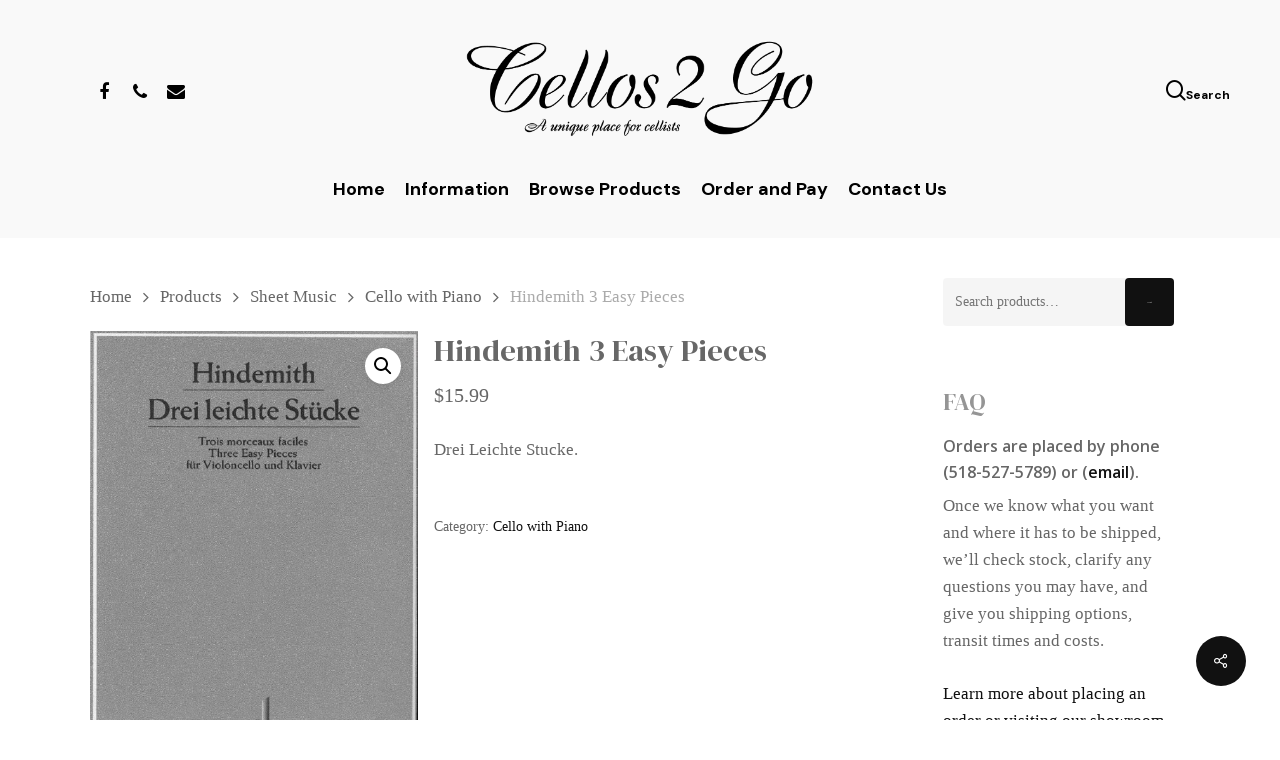

--- FILE ---
content_type: text/html; charset=UTF-8
request_url: https://cellos2go.com/products/sheet-music/cello-with-piano/hindemith-3-easy-pieces/
body_size: 15379
content:
<!doctype html>
<html lang="en-US" class="no-js">
<head>
	<meta charset="UTF-8">
	<meta name="viewport" content="width=device-width, initial-scale=1, maximum-scale=1, user-scalable=0" /><title>Hindemith 3 Easy Pieces &#8211; Cellos2Go</title>
<meta name='robots' content='max-image-preview:large' />
<link rel='dns-prefetch' href='//fonts.googleapis.com' />
<link rel="alternate" type="application/rss+xml" title="Cellos2Go &raquo; Feed" href="https://cellos2go.com/feed/" />
<link rel="alternate" type="application/rss+xml" title="Cellos2Go &raquo; Comments Feed" href="https://cellos2go.com/comments/feed/" />
<link rel="alternate" title="oEmbed (JSON)" type="application/json+oembed" href="https://cellos2go.com/wp-json/oembed/1.0/embed?url=https%3A%2F%2Fcellos2go.com%2Fproducts%2Fsheet-music%2Fcello-with-piano%2Fhindemith-3-easy-pieces%2F" />
<link rel="alternate" title="oEmbed (XML)" type="text/xml+oembed" href="https://cellos2go.com/wp-json/oembed/1.0/embed?url=https%3A%2F%2Fcellos2go.com%2Fproducts%2Fsheet-music%2Fcello-with-piano%2Fhindemith-3-easy-pieces%2F&#038;format=xml" />
<style id='wp-img-auto-sizes-contain-inline-css' type='text/css'>
img:is([sizes=auto i],[sizes^="auto," i]){contain-intrinsic-size:3000px 1500px}
/*# sourceURL=wp-img-auto-sizes-contain-inline-css */
</style>
<style id='wp-emoji-styles-inline-css' type='text/css'>

	img.wp-smiley, img.emoji {
		display: inline !important;
		border: none !important;
		box-shadow: none !important;
		height: 1em !important;
		width: 1em !important;
		margin: 0 0.07em !important;
		vertical-align: -0.1em !important;
		background: none !important;
		padding: 0 !important;
	}
/*# sourceURL=wp-emoji-styles-inline-css */
</style>
<style id='wp-block-library-inline-css' type='text/css'>
:root{--wp-block-synced-color:#7a00df;--wp-block-synced-color--rgb:122,0,223;--wp-bound-block-color:var(--wp-block-synced-color);--wp-editor-canvas-background:#ddd;--wp-admin-theme-color:#007cba;--wp-admin-theme-color--rgb:0,124,186;--wp-admin-theme-color-darker-10:#006ba1;--wp-admin-theme-color-darker-10--rgb:0,107,160.5;--wp-admin-theme-color-darker-20:#005a87;--wp-admin-theme-color-darker-20--rgb:0,90,135;--wp-admin-border-width-focus:2px}@media (min-resolution:192dpi){:root{--wp-admin-border-width-focus:1.5px}}.wp-element-button{cursor:pointer}:root .has-very-light-gray-background-color{background-color:#eee}:root .has-very-dark-gray-background-color{background-color:#313131}:root .has-very-light-gray-color{color:#eee}:root .has-very-dark-gray-color{color:#313131}:root .has-vivid-green-cyan-to-vivid-cyan-blue-gradient-background{background:linear-gradient(135deg,#00d084,#0693e3)}:root .has-purple-crush-gradient-background{background:linear-gradient(135deg,#34e2e4,#4721fb 50%,#ab1dfe)}:root .has-hazy-dawn-gradient-background{background:linear-gradient(135deg,#faaca8,#dad0ec)}:root .has-subdued-olive-gradient-background{background:linear-gradient(135deg,#fafae1,#67a671)}:root .has-atomic-cream-gradient-background{background:linear-gradient(135deg,#fdd79a,#004a59)}:root .has-nightshade-gradient-background{background:linear-gradient(135deg,#330968,#31cdcf)}:root .has-midnight-gradient-background{background:linear-gradient(135deg,#020381,#2874fc)}:root{--wp--preset--font-size--normal:16px;--wp--preset--font-size--huge:42px}.has-regular-font-size{font-size:1em}.has-larger-font-size{font-size:2.625em}.has-normal-font-size{font-size:var(--wp--preset--font-size--normal)}.has-huge-font-size{font-size:var(--wp--preset--font-size--huge)}.has-text-align-center{text-align:center}.has-text-align-left{text-align:left}.has-text-align-right{text-align:right}.has-fit-text{white-space:nowrap!important}#end-resizable-editor-section{display:none}.aligncenter{clear:both}.items-justified-left{justify-content:flex-start}.items-justified-center{justify-content:center}.items-justified-right{justify-content:flex-end}.items-justified-space-between{justify-content:space-between}.screen-reader-text{border:0;clip-path:inset(50%);height:1px;margin:-1px;overflow:hidden;padding:0;position:absolute;width:1px;word-wrap:normal!important}.screen-reader-text:focus{background-color:#ddd;clip-path:none;color:#444;display:block;font-size:1em;height:auto;left:5px;line-height:normal;padding:15px 23px 14px;text-decoration:none;top:5px;width:auto;z-index:100000}html :where(.has-border-color){border-style:solid}html :where([style*=border-top-color]){border-top-style:solid}html :where([style*=border-right-color]){border-right-style:solid}html :where([style*=border-bottom-color]){border-bottom-style:solid}html :where([style*=border-left-color]){border-left-style:solid}html :where([style*=border-width]){border-style:solid}html :where([style*=border-top-width]){border-top-style:solid}html :where([style*=border-right-width]){border-right-style:solid}html :where([style*=border-bottom-width]){border-bottom-style:solid}html :where([style*=border-left-width]){border-left-style:solid}html :where(img[class*=wp-image-]){height:auto;max-width:100%}:where(figure){margin:0 0 1em}html :where(.is-position-sticky){--wp-admin--admin-bar--position-offset:var(--wp-admin--admin-bar--height,0px)}@media screen and (max-width:600px){html :where(.is-position-sticky){--wp-admin--admin-bar--position-offset:0px}}

/*# sourceURL=wp-block-library-inline-css */
</style><link rel='stylesheet' id='wc-blocks-style-css' href='https://cellos2go.com/library/plugins/woocommerce/assets/client/blocks/wc-blocks.css?ver=wc-10.4.3' type='text/css' media='all' />
<style id='global-styles-inline-css' type='text/css'>
:root{--wp--preset--aspect-ratio--square: 1;--wp--preset--aspect-ratio--4-3: 4/3;--wp--preset--aspect-ratio--3-4: 3/4;--wp--preset--aspect-ratio--3-2: 3/2;--wp--preset--aspect-ratio--2-3: 2/3;--wp--preset--aspect-ratio--16-9: 16/9;--wp--preset--aspect-ratio--9-16: 9/16;--wp--preset--color--black: #000000;--wp--preset--color--cyan-bluish-gray: #abb8c3;--wp--preset--color--white: #ffffff;--wp--preset--color--pale-pink: #f78da7;--wp--preset--color--vivid-red: #cf2e2e;--wp--preset--color--luminous-vivid-orange: #ff6900;--wp--preset--color--luminous-vivid-amber: #fcb900;--wp--preset--color--light-green-cyan: #7bdcb5;--wp--preset--color--vivid-green-cyan: #00d084;--wp--preset--color--pale-cyan-blue: #8ed1fc;--wp--preset--color--vivid-cyan-blue: #0693e3;--wp--preset--color--vivid-purple: #9b51e0;--wp--preset--gradient--vivid-cyan-blue-to-vivid-purple: linear-gradient(135deg,rgb(6,147,227) 0%,rgb(155,81,224) 100%);--wp--preset--gradient--light-green-cyan-to-vivid-green-cyan: linear-gradient(135deg,rgb(122,220,180) 0%,rgb(0,208,130) 100%);--wp--preset--gradient--luminous-vivid-amber-to-luminous-vivid-orange: linear-gradient(135deg,rgb(252,185,0) 0%,rgb(255,105,0) 100%);--wp--preset--gradient--luminous-vivid-orange-to-vivid-red: linear-gradient(135deg,rgb(255,105,0) 0%,rgb(207,46,46) 100%);--wp--preset--gradient--very-light-gray-to-cyan-bluish-gray: linear-gradient(135deg,rgb(238,238,238) 0%,rgb(169,184,195) 100%);--wp--preset--gradient--cool-to-warm-spectrum: linear-gradient(135deg,rgb(74,234,220) 0%,rgb(151,120,209) 20%,rgb(207,42,186) 40%,rgb(238,44,130) 60%,rgb(251,105,98) 80%,rgb(254,248,76) 100%);--wp--preset--gradient--blush-light-purple: linear-gradient(135deg,rgb(255,206,236) 0%,rgb(152,150,240) 100%);--wp--preset--gradient--blush-bordeaux: linear-gradient(135deg,rgb(254,205,165) 0%,rgb(254,45,45) 50%,rgb(107,0,62) 100%);--wp--preset--gradient--luminous-dusk: linear-gradient(135deg,rgb(255,203,112) 0%,rgb(199,81,192) 50%,rgb(65,88,208) 100%);--wp--preset--gradient--pale-ocean: linear-gradient(135deg,rgb(255,245,203) 0%,rgb(182,227,212) 50%,rgb(51,167,181) 100%);--wp--preset--gradient--electric-grass: linear-gradient(135deg,rgb(202,248,128) 0%,rgb(113,206,126) 100%);--wp--preset--gradient--midnight: linear-gradient(135deg,rgb(2,3,129) 0%,rgb(40,116,252) 100%);--wp--preset--font-size--small: 13px;--wp--preset--font-size--medium: 20px;--wp--preset--font-size--large: 36px;--wp--preset--font-size--x-large: 42px;--wp--preset--spacing--20: 0.44rem;--wp--preset--spacing--30: 0.67rem;--wp--preset--spacing--40: 1rem;--wp--preset--spacing--50: 1.5rem;--wp--preset--spacing--60: 2.25rem;--wp--preset--spacing--70: 3.38rem;--wp--preset--spacing--80: 5.06rem;--wp--preset--shadow--natural: 6px 6px 9px rgba(0, 0, 0, 0.2);--wp--preset--shadow--deep: 12px 12px 50px rgba(0, 0, 0, 0.4);--wp--preset--shadow--sharp: 6px 6px 0px rgba(0, 0, 0, 0.2);--wp--preset--shadow--outlined: 6px 6px 0px -3px rgb(255, 255, 255), 6px 6px rgb(0, 0, 0);--wp--preset--shadow--crisp: 6px 6px 0px rgb(0, 0, 0);}:where(.is-layout-flex){gap: 0.5em;}:where(.is-layout-grid){gap: 0.5em;}body .is-layout-flex{display: flex;}.is-layout-flex{flex-wrap: wrap;align-items: center;}.is-layout-flex > :is(*, div){margin: 0;}body .is-layout-grid{display: grid;}.is-layout-grid > :is(*, div){margin: 0;}:where(.wp-block-columns.is-layout-flex){gap: 2em;}:where(.wp-block-columns.is-layout-grid){gap: 2em;}:where(.wp-block-post-template.is-layout-flex){gap: 1.25em;}:where(.wp-block-post-template.is-layout-grid){gap: 1.25em;}.has-black-color{color: var(--wp--preset--color--black) !important;}.has-cyan-bluish-gray-color{color: var(--wp--preset--color--cyan-bluish-gray) !important;}.has-white-color{color: var(--wp--preset--color--white) !important;}.has-pale-pink-color{color: var(--wp--preset--color--pale-pink) !important;}.has-vivid-red-color{color: var(--wp--preset--color--vivid-red) !important;}.has-luminous-vivid-orange-color{color: var(--wp--preset--color--luminous-vivid-orange) !important;}.has-luminous-vivid-amber-color{color: var(--wp--preset--color--luminous-vivid-amber) !important;}.has-light-green-cyan-color{color: var(--wp--preset--color--light-green-cyan) !important;}.has-vivid-green-cyan-color{color: var(--wp--preset--color--vivid-green-cyan) !important;}.has-pale-cyan-blue-color{color: var(--wp--preset--color--pale-cyan-blue) !important;}.has-vivid-cyan-blue-color{color: var(--wp--preset--color--vivid-cyan-blue) !important;}.has-vivid-purple-color{color: var(--wp--preset--color--vivid-purple) !important;}.has-black-background-color{background-color: var(--wp--preset--color--black) !important;}.has-cyan-bluish-gray-background-color{background-color: var(--wp--preset--color--cyan-bluish-gray) !important;}.has-white-background-color{background-color: var(--wp--preset--color--white) !important;}.has-pale-pink-background-color{background-color: var(--wp--preset--color--pale-pink) !important;}.has-vivid-red-background-color{background-color: var(--wp--preset--color--vivid-red) !important;}.has-luminous-vivid-orange-background-color{background-color: var(--wp--preset--color--luminous-vivid-orange) !important;}.has-luminous-vivid-amber-background-color{background-color: var(--wp--preset--color--luminous-vivid-amber) !important;}.has-light-green-cyan-background-color{background-color: var(--wp--preset--color--light-green-cyan) !important;}.has-vivid-green-cyan-background-color{background-color: var(--wp--preset--color--vivid-green-cyan) !important;}.has-pale-cyan-blue-background-color{background-color: var(--wp--preset--color--pale-cyan-blue) !important;}.has-vivid-cyan-blue-background-color{background-color: var(--wp--preset--color--vivid-cyan-blue) !important;}.has-vivid-purple-background-color{background-color: var(--wp--preset--color--vivid-purple) !important;}.has-black-border-color{border-color: var(--wp--preset--color--black) !important;}.has-cyan-bluish-gray-border-color{border-color: var(--wp--preset--color--cyan-bluish-gray) !important;}.has-white-border-color{border-color: var(--wp--preset--color--white) !important;}.has-pale-pink-border-color{border-color: var(--wp--preset--color--pale-pink) !important;}.has-vivid-red-border-color{border-color: var(--wp--preset--color--vivid-red) !important;}.has-luminous-vivid-orange-border-color{border-color: var(--wp--preset--color--luminous-vivid-orange) !important;}.has-luminous-vivid-amber-border-color{border-color: var(--wp--preset--color--luminous-vivid-amber) !important;}.has-light-green-cyan-border-color{border-color: var(--wp--preset--color--light-green-cyan) !important;}.has-vivid-green-cyan-border-color{border-color: var(--wp--preset--color--vivid-green-cyan) !important;}.has-pale-cyan-blue-border-color{border-color: var(--wp--preset--color--pale-cyan-blue) !important;}.has-vivid-cyan-blue-border-color{border-color: var(--wp--preset--color--vivid-cyan-blue) !important;}.has-vivid-purple-border-color{border-color: var(--wp--preset--color--vivid-purple) !important;}.has-vivid-cyan-blue-to-vivid-purple-gradient-background{background: var(--wp--preset--gradient--vivid-cyan-blue-to-vivid-purple) !important;}.has-light-green-cyan-to-vivid-green-cyan-gradient-background{background: var(--wp--preset--gradient--light-green-cyan-to-vivid-green-cyan) !important;}.has-luminous-vivid-amber-to-luminous-vivid-orange-gradient-background{background: var(--wp--preset--gradient--luminous-vivid-amber-to-luminous-vivid-orange) !important;}.has-luminous-vivid-orange-to-vivid-red-gradient-background{background: var(--wp--preset--gradient--luminous-vivid-orange-to-vivid-red) !important;}.has-very-light-gray-to-cyan-bluish-gray-gradient-background{background: var(--wp--preset--gradient--very-light-gray-to-cyan-bluish-gray) !important;}.has-cool-to-warm-spectrum-gradient-background{background: var(--wp--preset--gradient--cool-to-warm-spectrum) !important;}.has-blush-light-purple-gradient-background{background: var(--wp--preset--gradient--blush-light-purple) !important;}.has-blush-bordeaux-gradient-background{background: var(--wp--preset--gradient--blush-bordeaux) !important;}.has-luminous-dusk-gradient-background{background: var(--wp--preset--gradient--luminous-dusk) !important;}.has-pale-ocean-gradient-background{background: var(--wp--preset--gradient--pale-ocean) !important;}.has-electric-grass-gradient-background{background: var(--wp--preset--gradient--electric-grass) !important;}.has-midnight-gradient-background{background: var(--wp--preset--gradient--midnight) !important;}.has-small-font-size{font-size: var(--wp--preset--font-size--small) !important;}.has-medium-font-size{font-size: var(--wp--preset--font-size--medium) !important;}.has-large-font-size{font-size: var(--wp--preset--font-size--large) !important;}.has-x-large-font-size{font-size: var(--wp--preset--font-size--x-large) !important;}
/*# sourceURL=global-styles-inline-css */
</style>

<style id='classic-theme-styles-inline-css' type='text/css'>
/*! This file is auto-generated */
.wp-block-button__link{color:#fff;background-color:#32373c;border-radius:9999px;box-shadow:none;text-decoration:none;padding:calc(.667em + 2px) calc(1.333em + 2px);font-size:1.125em}.wp-block-file__button{background:#32373c;color:#fff;text-decoration:none}
/*# sourceURL=/wp-includes/css/classic-themes.min.css */
</style>
<link rel='stylesheet' id='salient-social-css' href='https://cellos2go.com/library/plugins/salient-social/css/style.css?ver=1.2' type='text/css' media='all' />
<style id='salient-social-inline-css' type='text/css'>

  .sharing-default-minimal .nectar-love.loved,
  body .nectar-social[data-color-override="override"].fixed > a:before, 
  body .nectar-social[data-color-override="override"].fixed .nectar-social-inner a,
  .sharing-default-minimal .nectar-social[data-color-override="override"] .nectar-social-inner a:hover {
    background-color: #111111;
  }
  .nectar-social.hover .nectar-love.loved,
  .nectar-social.hover > .nectar-love-button a:hover,
  .nectar-social[data-color-override="override"].hover > div a:hover,
  #single-below-header .nectar-social[data-color-override="override"].hover > div a:hover,
  .nectar-social[data-color-override="override"].hover .share-btn:hover,
  .sharing-default-minimal .nectar-social[data-color-override="override"] .nectar-social-inner a {
    border-color: #111111;
  }
  #single-below-header .nectar-social.hover .nectar-love.loved i,
  #single-below-header .nectar-social.hover[data-color-override="override"] a:hover,
  #single-below-header .nectar-social.hover[data-color-override="override"] a:hover i,
  #single-below-header .nectar-social.hover .nectar-love-button a:hover i,
  .nectar-love:hover i,
  .hover .nectar-love:hover .total_loves,
  .nectar-love.loved i,
  .nectar-social.hover .nectar-love.loved .total_loves,
  .nectar-social.hover .share-btn:hover, 
  .nectar-social[data-color-override="override"].hover .nectar-social-inner a:hover,
  .nectar-social[data-color-override="override"].hover > div:hover span,
  .sharing-default-minimal .nectar-social[data-color-override="override"] .nectar-social-inner a:not(:hover) i,
  .sharing-default-minimal .nectar-social[data-color-override="override"] .nectar-social-inner a:not(:hover) {
    color: #111111;
  }
/*# sourceURL=salient-social-inline-css */
</style>
<link rel='stylesheet' id='photoswipe-css' href='https://cellos2go.com/library/plugins/woocommerce/assets/css/photoswipe/photoswipe.min.css?ver=10.4.3' type='text/css' media='all' />
<link rel='stylesheet' id='photoswipe-default-skin-css' href='https://cellos2go.com/library/plugins/woocommerce/assets/css/photoswipe/default-skin/default-skin.min.css?ver=10.4.3' type='text/css' media='all' />
<link rel='stylesheet' id='woocommerce-layout-css' href='https://cellos2go.com/library/plugins/woocommerce/assets/css/woocommerce-layout.css?ver=10.4.3' type='text/css' media='all' />
<link rel='stylesheet' id='woocommerce-smallscreen-css' href='https://cellos2go.com/library/plugins/woocommerce/assets/css/woocommerce-smallscreen.css?ver=10.4.3' type='text/css' media='only screen and (max-width: 768px)' />
<link rel='stylesheet' id='woocommerce-general-css' href='https://cellos2go.com/library/plugins/woocommerce/assets/css/woocommerce.css?ver=10.4.3' type='text/css' media='all' />
<style id='woocommerce-inline-inline-css' type='text/css'>
.woocommerce form .form-row .required { visibility: visible; }
/*# sourceURL=woocommerce-inline-inline-css */
</style>
<link rel='stylesheet' id='ywctm-frontend-css' href='https://cellos2go.com/library/plugins/yith-woocommerce-catalog-mode/assets/css/frontend.min.css?ver=2.51.0' type='text/css' media='all' />
<style id='ywctm-frontend-inline-css' type='text/css'>
form.cart button.single_add_to_cart_button, .ppc-button-wrapper, .wc-ppcp-paylater-msg__container, form.cart .quantity, .widget.woocommerce.widget_shopping_cart{display: none !important}
/*# sourceURL=ywctm-frontend-inline-css */
</style>
<link rel='stylesheet' id='font-awesome-css' href='https://cellos2go.com/library/themes/salient100421/css/font-awesome-legacy.min.css?ver=4.7.1' type='text/css' media='all' />
<style id='font-awesome-inline-css' type='text/css'>
[data-font="FontAwesome"]:before {font-family: 'FontAwesome' !important;content: attr(data-icon) !important;speak: none !important;font-weight: normal !important;font-variant: normal !important;text-transform: none !important;line-height: 1 !important;font-style: normal !important;-webkit-font-smoothing: antialiased !important;-moz-osx-font-smoothing: grayscale !important;}
/*# sourceURL=font-awesome-inline-css */
</style>
<link rel='stylesheet' id='salient-grid-system-css' href='https://cellos2go.com/library/themes/salient100421/css/grid-system.css?ver=13.0.6' type='text/css' media='all' />
<link rel='stylesheet' id='main-styles-css' href='https://cellos2go.com/library/themes/salient100421/css/style.css?ver=13.0.6' type='text/css' media='all' />
<link rel='stylesheet' id='nectar-header-layout-centered-bottom-bar-css' href='https://cellos2go.com/library/themes/salient100421/css/header/header-layout-centered-bottom-bar.css?ver=13.0.6' type='text/css' media='all' />
<link rel='stylesheet' id='nectar_default_font_open_sans-css' href='https://fonts.googleapis.com/css?family=Open+Sans%3A300%2C400%2C600%2C700&#038;subset=latin%2Clatin-ext' type='text/css' media='all' />
<link rel='stylesheet' id='responsive-css' href='https://cellos2go.com/library/themes/salient100421/css/responsive.css?ver=13.0.6' type='text/css' media='all' />
<link rel='stylesheet' id='nectar-product-style-material-css' href='https://cellos2go.com/library/themes/salient100421/css/third-party/woocommerce/product-style-material.css?ver=13.0.6' type='text/css' media='all' />
<link rel='stylesheet' id='woocommerce-css' href='https://cellos2go.com/library/themes/salient100421/css/woocommerce.css?ver=13.0.6' type='text/css' media='all' />
<link rel='stylesheet' id='nectar-woocommerce-single-css' href='https://cellos2go.com/library/themes/salient100421/css/third-party/woocommerce/product-single.css?ver=13.0.6' type='text/css' media='all' />
<link rel='stylesheet' id='skin-material-css' href='https://cellos2go.com/library/themes/salient100421/css/skin-material.css?ver=13.0.6' type='text/css' media='all' />
<link rel='stylesheet' id='salient-wp-menu-dynamic-css' href='https://cellos2go.com/library/uploads/salient/menu-dynamic.css?ver=53407' type='text/css' media='all' />
<link rel='stylesheet' id='tablepress-default-css' href='https://cellos2go.com/library/plugins/tablepress/css/build/default.css?ver=3.2.6' type='text/css' media='all' />
<link rel='stylesheet' id='dynamic-css-css' href='https://cellos2go.com/library/themes/salient100421/css/salient-dynamic-styles.css?ver=88579' type='text/css' media='all' />
<style id='dynamic-css-inline-css' type='text/css'>
@media only screen and (min-width:1000px){body #ajax-content-wrap.no-scroll{min-height:calc(100vh - 240px);height:calc(100vh - 240px)!important;}}@media only screen and (min-width:1000px){#page-header-wrap.fullscreen-header,#page-header-wrap.fullscreen-header #page-header-bg,html:not(.nectar-box-roll-loaded) .nectar-box-roll > #page-header-bg.fullscreen-header,.nectar_fullscreen_zoom_recent_projects,#nectar_fullscreen_rows:not(.afterLoaded) > div{height:calc(100vh - 239px);}.wpb_row.vc_row-o-full-height.top-level,.wpb_row.vc_row-o-full-height.top-level > .col.span_12{min-height:calc(100vh - 239px);}html:not(.nectar-box-roll-loaded) .nectar-box-roll > #page-header-bg.fullscreen-header{top:240px;}.nectar-slider-wrap[data-fullscreen="true"]:not(.loaded),.nectar-slider-wrap[data-fullscreen="true"]:not(.loaded) .swiper-container{height:calc(100vh - 238px)!important;}.admin-bar .nectar-slider-wrap[data-fullscreen="true"]:not(.loaded),.admin-bar .nectar-slider-wrap[data-fullscreen="true"]:not(.loaded) .swiper-container{height:calc(100vh - 238px - 32px)!important;}}.post-type-archive-product.woocommerce .container-wrap,.tax-product_cat.woocommerce .container-wrap{background-color:#f6f6f6;}.woocommerce.single-product #single-meta{position:relative!important;top:0!important;margin:0;left:8px;height:auto;}.woocommerce.single-product #single-meta:after{display:block;content:" ";clear:both;height:1px;}.woocommerce ul.products li.product.material,.woocommerce-page ul.products li.product.material{background-color:#ffffff;}.woocommerce ul.products li.product.minimal .product-wrap,.woocommerce ul.products li.product.minimal .background-color-expand,.woocommerce-page ul.products li.product.minimal .product-wrap,.woocommerce-page ul.products li.product.minimal .background-color-expand{background-color:#ffffff;}.screen-reader-text,.nectar-skip-to-content:not(:focus){border:0;clip:rect(1px,1px,1px,1px);clip-path:inset(50%);height:1px;margin:-1px;overflow:hidden;padding:0;position:absolute!important;width:1px;word-wrap:normal!important;}
.woocommerce ul.products li.product .woocommerce-placeholder {
    display: none !important;
}

.price {
    font-size: 20px !important;
}

.related.products {
  display: none;
}

#menucat_cellos .fdoe_item_price {
display:none;
}

#header-outer .icon-salient-search {
    padding: 0px !important;
    margin: 0 24px 0 0 !important;
}
#header-outer .icon-salient-search:after {
    content: "Search  " !important;
    font-family: DM Sans;
    font-size: 12px;
    padding: 0px;
}

.material button[type="submit"] {
    font-size: 1px !important;
}

.slide-out-widget-area-toggle .using-label .label {
    font-size: 12px !important;
    padding: 0 0 0 0 !important;
    margin: 3px !important;
}


.nectar-post-grid-wrap:not([data-style="content_overlaid"]) .nectar-post-grid-item-bg-wrap a {
    display: none !important;
}

/*# sourceURL=dynamic-css-inline-css */
</style>
<link rel='stylesheet' id='redux-google-fonts-salient_redux-css' href='https://fonts.googleapis.com/css?family=Alex+Brush%3A400%7CDM+Sans%3A700%7CDM+Serif+Display%3A400&#038;subset=latin&#038;ver=1645552463' type='text/css' media='all' />
<script type="text/javascript" src="https://cellos2go.com/wp-includes/js/jquery/jquery.min.js?ver=3.7.1" id="jquery-core-js"></script>
<script type="text/javascript" src="https://cellos2go.com/wp-includes/js/jquery/jquery-migrate.min.js?ver=3.4.1" id="jquery-migrate-js"></script>
<script type="text/javascript" src="https://cellos2go.com/library/plugins/woocommerce/assets/js/jquery-blockui/jquery.blockUI.min.js?ver=2.7.0-wc.10.4.3" id="wc-jquery-blockui-js" data-wp-strategy="defer"></script>
<script type="text/javascript" id="wc-add-to-cart-js-extra">
/* <![CDATA[ */
var wc_add_to_cart_params = {"ajax_url":"/wp-admin/admin-ajax.php","wc_ajax_url":"/?wc-ajax=%%endpoint%%","i18n_view_cart":"View cart","cart_url":"https://cellos2go.com","is_cart":"","cart_redirect_after_add":"no"};
//# sourceURL=wc-add-to-cart-js-extra
/* ]]> */
</script>
<script type="text/javascript" src="https://cellos2go.com/library/plugins/woocommerce/assets/js/frontend/add-to-cart.min.js?ver=10.4.3" id="wc-add-to-cart-js" data-wp-strategy="defer"></script>
<script type="text/javascript" src="https://cellos2go.com/library/plugins/woocommerce/assets/js/zoom/jquery.zoom.min.js?ver=1.7.21-wc.10.4.3" id="wc-zoom-js" defer="defer" data-wp-strategy="defer"></script>
<script type="text/javascript" src="https://cellos2go.com/library/plugins/woocommerce/assets/js/flexslider/jquery.flexslider.min.js?ver=2.7.2-wc.10.4.3" id="wc-flexslider-js" defer="defer" data-wp-strategy="defer"></script>
<script type="text/javascript" src="https://cellos2go.com/library/plugins/woocommerce/assets/js/photoswipe/photoswipe.min.js?ver=4.1.1-wc.10.4.3" id="wc-photoswipe-js" defer="defer" data-wp-strategy="defer"></script>
<script type="text/javascript" src="https://cellos2go.com/library/plugins/woocommerce/assets/js/photoswipe/photoswipe-ui-default.min.js?ver=4.1.1-wc.10.4.3" id="wc-photoswipe-ui-default-js" defer="defer" data-wp-strategy="defer"></script>
<script type="text/javascript" id="wc-single-product-js-extra">
/* <![CDATA[ */
var wc_single_product_params = {"i18n_required_rating_text":"Please select a rating","i18n_rating_options":["1 of 5 stars","2 of 5 stars","3 of 5 stars","4 of 5 stars","5 of 5 stars"],"i18n_product_gallery_trigger_text":"View full-screen image gallery","review_rating_required":"yes","flexslider":{"rtl":false,"animation":"slide","smoothHeight":true,"directionNav":false,"controlNav":"thumbnails","slideshow":false,"animationSpeed":500,"animationLoop":false,"allowOneSlide":false},"zoom_enabled":"1","zoom_options":[],"photoswipe_enabled":"1","photoswipe_options":{"shareEl":false,"closeOnScroll":false,"history":false,"hideAnimationDuration":0,"showAnimationDuration":0},"flexslider_enabled":"1"};
//# sourceURL=wc-single-product-js-extra
/* ]]> */
</script>
<script type="text/javascript" src="https://cellos2go.com/library/plugins/woocommerce/assets/js/frontend/single-product.min.js?ver=10.4.3" id="wc-single-product-js" defer="defer" data-wp-strategy="defer"></script>
<script type="text/javascript" src="https://cellos2go.com/library/plugins/woocommerce/assets/js/js-cookie/js.cookie.min.js?ver=2.1.4-wc.10.4.3" id="wc-js-cookie-js" defer="defer" data-wp-strategy="defer"></script>
<script type="text/javascript" id="woocommerce-js-extra">
/* <![CDATA[ */
var woocommerce_params = {"ajax_url":"/wp-admin/admin-ajax.php","wc_ajax_url":"/?wc-ajax=%%endpoint%%","i18n_password_show":"Show password","i18n_password_hide":"Hide password"};
//# sourceURL=woocommerce-js-extra
/* ]]> */
</script>
<script type="text/javascript" src="https://cellos2go.com/library/plugins/woocommerce/assets/js/frontend/woocommerce.min.js?ver=10.4.3" id="woocommerce-js" defer="defer" data-wp-strategy="defer"></script>
<script type="text/javascript" src="https://cellos2go.com/library/plugins/js_composer_salient/assets/js/vendors/woocommerce-add-to-cart.js?ver=6.6.0" id="vc_woocommerce-add-to-cart-js-js"></script>
<link rel="https://api.w.org/" href="https://cellos2go.com/wp-json/" /><link rel="alternate" title="JSON" type="application/json" href="https://cellos2go.com/wp-json/wp/v2/product/8545" /><link rel="EditURI" type="application/rsd+xml" title="RSD" href="https://cellos2go.com/xmlrpc.php?rsd" />
<meta name="generator" content="WordPress 6.9" />
<meta name="generator" content="WooCommerce 10.4.3" />
<link rel="canonical" href="https://cellos2go.com/products/sheet-music/cello-with-piano/hindemith-3-easy-pieces/" />
<link rel='shortlink' href='https://cellos2go.com/?p=8545' />
<script type="text/javascript"> var root = document.getElementsByTagName( "html" )[0]; root.setAttribute( "class", "js" ); </script><script type='text/javascript'>
jQuery( document ).ready(function() { 
jQuery('#.nectar-post-grid .nectar-post-grid-link a').attr('target',"_blank");
});
</script>
	<noscript><style>.woocommerce-product-gallery{ opacity: 1 !important; }</style></noscript>
	<style type="text/css">.recentcomments a{display:inline !important;padding:0 !important;margin:0 !important;}</style><meta name="generator" content="Powered by WPBakery Page Builder - drag and drop page builder for WordPress."/>
<link rel="icon" href="https://cellos2go.com/library/uploads/2021/01/favicon-02-100x100.png" sizes="32x32" />
<link rel="icon" href="https://cellos2go.com/library/uploads/2021/01/favicon-02.png" sizes="192x192" />
<link rel="apple-touch-icon" href="https://cellos2go.com/library/uploads/2021/01/favicon-02.png" />
<meta name="msapplication-TileImage" content="https://cellos2go.com/library/uploads/2021/01/favicon-02.png" />
<noscript><style> .wpb_animate_when_almost_visible { opacity: 1; }</style></noscript><link rel='stylesheet' id='nectar-woocommerce-non-critical-css' href='https://cellos2go.com/library/themes/salient100421/css/third-party/woocommerce/woocommerce-non-critical.css?ver=13.0.6' type='text/css' media='all' />
<link rel='stylesheet' id='fancyBox-css' href='https://cellos2go.com/library/themes/salient100421/css/plugins/jquery.fancybox.css?ver=3.3.1' type='text/css' media='all' />
<link rel='stylesheet' id='nectar-ocm-core-css' href='https://cellos2go.com/library/themes/salient100421/css/off-canvas/core.css?ver=13.0.6' type='text/css' media='all' />
<link rel='stylesheet' id='nectar-ocm-simple-css' href='https://cellos2go.com/library/themes/salient100421/css/off-canvas/simple-dropdown.css?ver=13.0.6' type='text/css' media='all' />
</head><body class="wp-singular product-template-default single single-product postid-8545 wp-theme-salient100421 theme-salient100421 woocommerce woocommerce-page woocommerce-no-js material wpb-js-composer js-comp-ver-6.6.0 vc_responsive" data-footer-reveal="false" data-footer-reveal-shadow="none" data-header-format="centered-menu-bottom-bar" data-body-border="off" data-boxed-style="" data-header-breakpoint="1000" data-dropdown-style="minimal" data-cae="easeOutCubic" data-cad="750" data-megamenu-width="contained" data-aie="none" data-ls="fancybox" data-apte="standard" data-hhun="1" data-fancy-form-rcs="default" data-form-style="default" data-form-submit="regular" data-is="minimal" data-button-style="slightly_rounded_shadow" data-user-account-button="false" data-flex-cols="true" data-col-gap="default" data-header-inherit-rc="false" data-header-search="true" data-animated-anchors="true" data-ajax-transitions="false" data-full-width-header="false" data-slide-out-widget-area="true" data-slide-out-widget-area-style="simple" data-user-set-ocm="off" data-loading-animation="none" data-bg-header="false" data-responsive="1" data-ext-responsive="true" data-ext-padding="90" data-header-resize="0" data-header-color="custom" data-transparent-header="false" data-cart="false" data-remove-m-parallax="" data-remove-m-video-bgs="" data-m-animate="0" data-force-header-trans-color="light" data-smooth-scrolling="0" data-permanent-transparent="false" >
	
	<script type="text/javascript">
	 (function(window, document) {

		 if(navigator.userAgent.match(/(Android|iPod|iPhone|iPad|BlackBerry|IEMobile|Opera Mini)/)) {
			 document.body.className += " using-mobile-browser ";
		 }

		 if( !("ontouchstart" in window) ) {

			 var body = document.querySelector("body");
			 var winW = window.innerWidth;
			 var bodyW = body.clientWidth;

			 if (winW > bodyW + 4) {
				 body.setAttribute("style", "--scroll-bar-w: " + (winW - bodyW - 4) + "px");
			 } else {
				 body.setAttribute("style", "--scroll-bar-w: 0px");
			 }
		 }

	 })(window, document);
   </script><a href="#ajax-content-wrap" class="nectar-skip-to-content">Skip to main content</a><div class="ocm-effect-wrap"><div class="ocm-effect-wrap-inner">	
	<div id="header-space"  data-header-mobile-fixed='1'></div> 
	
		<div id="header-outer" data-has-menu="true" data-has-buttons="yes" data-header-button_style="default" data-using-pr-menu="false" data-mobile-fixed="1" data-ptnm="false" data-lhe="animated_underline" data-user-set-bg="#f9f9f9" data-format="centered-menu-bottom-bar" data-menu-bottom-bar-align="center" data-permanent-transparent="false" data-megamenu-rt="0" data-remove-fixed="1" data-header-resize="0" data-cart="false" data-transparency-option="0" data-box-shadow="none" data-shrink-num="6" data-using-secondary="0" data-using-logo="1" data-logo-height="100" data-m-logo-height="40" data-padding="40" data-full-width="false" data-condense="false" >
		
<div id="search-outer" class="nectar">
	<div id="search">
		<div class="container">
			 <div id="search-box">
				 <div class="inner-wrap">
					 <div class="col span_12">
						  <form role="search" action="https://cellos2go.com/" method="GET">
														 <input type="text" name="s"  value="" aria-label="Search" placeholder="Search" />
							 
						<span>Hit enter to search or ESC to close</span>
												</form>
					</div><!--/span_12-->
				</div><!--/inner-wrap-->
			 </div><!--/search-box-->
			 <div id="close"><a href="#"><span class="screen-reader-text">Close Search</span>
				<span class="close-wrap"> <span class="close-line close-line1"></span> <span class="close-line close-line2"></span> </span>				 </a></div>
		 </div><!--/container-->
	</div><!--/search-->
</div><!--/search-outer-->

<header id="top">
	<div class="container">
		<div class="row">
			<div class="col span_3">
								<a id="logo" href="https://cellos2go.com" data-supplied-ml-starting-dark="false" data-supplied-ml-starting="false" data-supplied-ml="false" >
					<img class="stnd skip-lazy dark-version" width="1110" height="319" alt="Cellos2Go" src="https://cellos2go.com/library/uploads/2021/03/cellos2gologo-01k-01-1-01-01.png"  />				</a>
									<nav class="left-side" data-using-pull-menu="false">
												<ul class="nectar-social"><li id="social-in-menu" class="button_social_group"><a target="_blank" href=""><span class="screen-reader-text">facebook</span><i class="fa fa-facebook" aria-hidden="true"></i> </a><a  href=""><span class="screen-reader-text">phone</span><i class="fa fa-phone" aria-hidden="true"></i> </a><a  href=""><span class="screen-reader-text">email</span><i class="fa fa-envelope" aria-hidden="true"></i> </a> </li></ul>
				 	 					</nav>
					<nav class="right-side">
												<ul class="buttons" data-user-set-ocm="off"><li id="search-btn"><div><a href="#searchbox"><span class="icon-salient-search" aria-hidden="true"></span><span class="screen-reader-text">search</span></a></div> </li></ul>
																			<div class="slide-out-widget-area-toggle mobile-icon simple" data-custom-color="false" data-icon-animation="simple-transform">
								<div> <a href="#sidewidgetarea" aria-label="Navigation Menu" aria-expanded="false" class="closed using-label">
									<i class="label">Menu</i><span aria-hidden="true"> <i class="lines-button x2"> <i class="lines"></i> </i> </span> </a> </div>
							</div>
											</nav>
							</div><!--/span_3-->

			<div class="col span_9 col_last">
									<a class="mobile-search" href="#searchbox"><span class="nectar-icon icon-salient-search" aria-hidden="true"></span><span class="screen-reader-text">search</span></a>
																		<div class="slide-out-widget-area-toggle mobile-icon simple" data-custom-color="false" data-icon-animation="simple-transform">
						<div> <a href="#sidewidgetarea" aria-label="Navigation Menu" aria-expanded="false" class="closed using-label">
							<i class="label">Menu</i><span aria-hidden="true"> <i class="lines-button x2"> <i class="lines"></i> </i> </span>
						</a></div>
					</div>
				
									<nav>
													<ul class="sf-menu">
								<li id="menu-item-2197" class="menu-item menu-item-type-post_type menu-item-object-page menu-item-home nectar-regular-menu-item menu-item-2197"><a href="https://cellos2go.com/"><span class="menu-title-text">Home</span></a></li>
<li id="menu-item-2198" class="menu-item menu-item-type-post_type menu-item-object-page nectar-regular-menu-item menu-item-2198"><a href="https://cellos2go.com/shopping-for-cellos/"><span class="menu-title-text">Information</span></a></li>
<li id="menu-item-2260" class="menu-item menu-item-type-post_type menu-item-object-page menu-item-has-children nectar-regular-menu-item menu-item-2260"><a href="https://cellos2go.com/product-categories/"><span class="menu-title-text">Browse Products</span></a>
<ul class="sub-menu">
	<li id="menu-item-2282" class="menu-item menu-item-type-custom menu-item-object-custom nectar-regular-menu-item menu-item-2282"><a href="https://cellos2go.com/product-category/cellos/"><span class="menu-title-text">Cellos</span></a></li>
	<li id="menu-item-2284" class="menu-item menu-item-type-custom menu-item-object-custom nectar-regular-menu-item menu-item-2284"><a href="https://cellos2go.com/product-category/Bows"><span class="menu-title-text">Bows</span></a></li>
	<li id="menu-item-2283" class="menu-item menu-item-type-custom menu-item-object-custom nectar-regular-menu-item menu-item-2283"><a href="https://cellos2go.com/product-category/strings/"><span class="menu-title-text">Strings</span></a></li>
	<li id="menu-item-2285" class="menu-item menu-item-type-custom menu-item-object-custom nectar-regular-menu-item menu-item-2285"><a href="https://cellos2go.com/product-category/cases/"><span class="menu-title-text">Cases</span></a></li>
	<li id="menu-item-3623" class="menu-item menu-item-type-custom menu-item-object-custom menu-item-has-children nectar-regular-menu-item menu-item-3623"><a href="https://cellos2go.com/product-category/sheet-music/"><span class="menu-title-text">Sheet Music</span><span class="sf-sub-indicator"><i class="fa fa-angle-right icon-in-menu" aria-hidden="true"></i></span></a>
	<ul class="sub-menu">
		<li id="menu-item-4374" class="menu-item menu-item-type-custom menu-item-object-custom nectar-regular-menu-item menu-item-4374"><a href="https://cellos2go.com/product-category/sheet-music/unaccompanied-cello/"><span class="menu-title-text">Solo Cello</span></a></li>
		<li id="menu-item-3626" class="menu-item menu-item-type-custom menu-item-object-custom nectar-regular-menu-item menu-item-3626"><a href="https://cellos2go.com/product-category/sheet-music/cello-with-piano/"><span class="menu-title-text">Cello With Piano</span></a></li>
		<li id="menu-item-4373" class="menu-item menu-item-type-custom menu-item-object-custom nectar-regular-menu-item menu-item-4373"><a href="https://cellos2go.com/product-category/sheet-music/method-sheet-music/"><span class="menu-title-text">Method/Technique/Sight-Reading</span></a></li>
		<li id="menu-item-3625" class="menu-item menu-item-type-custom menu-item-object-custom nectar-regular-menu-item menu-item-3625"><a href="https://cellos2go.com/product-category/sheet-music/cello-ensembles/"><span class="menu-title-text">Cello Ensembles</span></a></li>
		<li id="menu-item-3627" class="menu-item menu-item-type-custom menu-item-object-custom nectar-regular-menu-item menu-item-3627"><a href="https://cellos2go.com/product-category/sheet-music/chamber-music/"><span class="menu-title-text">Chamber Music</span></a></li>
	</ul>
</li>
	<li id="menu-item-2286" class="menu-item menu-item-type-custom menu-item-object-custom menu-item-has-children nectar-regular-menu-item menu-item-2286"><a href="https://cellos2go.com/accessories/"><span class="menu-title-text">Accessories</span><span class="sf-sub-indicator"><i class="fa fa-angle-right icon-in-menu" aria-hidden="true"></i></span></a>
	<ul class="sub-menu">
		<li id="menu-item-6786" class="menu-item menu-item-type-custom menu-item-object-custom nectar-regular-menu-item menu-item-6786"><a href="https://cellos2go.com/product-category/accessories/cello-parts/"><span class="menu-title-text">Cello Parts</span></a></li>
		<li id="menu-item-6787" class="menu-item menu-item-type-custom menu-item-object-custom nectar-regular-menu-item menu-item-6787"><a href="https://cellos2go.com/product-category/accessories/endpin-holders/"><span class="menu-title-text">Endpin Holders (Rockstops)</span></a></li>
		<li id="menu-item-6788" class="menu-item menu-item-type-custom menu-item-object-custom nectar-regular-menu-item menu-item-6788"><a href="https://cellos2go.com/product-category/accessories/rosin/"><span class="menu-title-text">Rosin</span></a></li>
		<li id="menu-item-6789" class="menu-item menu-item-type-custom menu-item-object-custom nectar-regular-menu-item menu-item-6789"><a href="https://cellos2go.com/product-category/accessories/wolf-suppressor/"><span class="menu-title-text">Wolf Suppressor</span></a></li>
		<li id="menu-item-6790" class="menu-item menu-item-type-custom menu-item-object-custom nectar-regular-menu-item menu-item-6790"><a href="https://cellos2go.com/product-category/accessories/mutes/"><span class="menu-title-text">Mutes</span></a></li>
		<li id="menu-item-6791" class="menu-item menu-item-type-custom menu-item-object-custom nectar-regular-menu-item menu-item-6791"><a href="https://cellos2go.com/product-category/accessories/cello-accessories/"><span class="menu-title-text">Cello Accessories</span></a></li>
		<li id="menu-item-6792" class="menu-item menu-item-type-custom menu-item-object-custom nectar-regular-menu-item menu-item-6792"><a href="https://cellos2go.com/product-category/accessories/equipment/"><span class="menu-title-text">Equipment</span></a></li>
		<li id="menu-item-6793" class="menu-item menu-item-type-custom menu-item-object-custom nectar-regular-menu-item menu-item-6793"><a href="https://cellos2go.com/product-category/accessories/clearance/"><span class="menu-title-text">Clearance</span></a></li>
		<li id="menu-item-6794" class="menu-item menu-item-type-custom menu-item-object-custom nectar-regular-menu-item menu-item-6794"><a href="https://cellos2go.com/product-category/accessories/gifts-and-whimsy/"><span class="menu-title-text">Gifts and Whimsy</span></a></li>
	</ul>
</li>
	<li id="menu-item-8707" class="menu-item menu-item-type-post_type menu-item-object-page nectar-regular-menu-item menu-item-8707"><a href="https://cellos2go.com/media-items/"><span class="menu-title-text">Media Items</span></a></li>
</ul>
</li>
<li id="menu-item-2272" class="menu-item menu-item-type-post_type menu-item-object-page nectar-regular-menu-item menu-item-2272"><a href="https://cellos2go.com/order-and-pay/"><span class="menu-title-text">Order and Pay</span></a></li>
<li id="menu-item-2274" class="menu-item menu-item-type-post_type menu-item-object-page nectar-regular-menu-item menu-item-2274"><a href="https://cellos2go.com/contact/"><span class="menu-title-text">Contact Us</span></a></li>
							</ul>
						
					</nav>

					
				</div><!--/span_9-->

				
			</div><!--/row-->
			
<div id="mobile-menu" data-mobile-fixed="1">

	<div class="inner">

		
		<div class="menu-items-wrap" data-has-secondary-text="false">

			<ul>
				<li class="menu-item menu-item-type-post_type menu-item-object-page menu-item-home menu-item-2197"><a href="https://cellos2go.com/">Home</a></li>
<li class="menu-item menu-item-type-post_type menu-item-object-page menu-item-2198"><a href="https://cellos2go.com/shopping-for-cellos/">Information</a></li>
<li class="menu-item menu-item-type-post_type menu-item-object-page menu-item-has-children menu-item-2260"><a href="https://cellos2go.com/product-categories/">Browse Products</a>
<ul class="sub-menu">
	<li class="menu-item menu-item-type-custom menu-item-object-custom menu-item-2282"><a href="https://cellos2go.com/product-category/cellos/">Cellos</a></li>
	<li class="menu-item menu-item-type-custom menu-item-object-custom menu-item-2284"><a href="https://cellos2go.com/product-category/Bows">Bows</a></li>
	<li class="menu-item menu-item-type-custom menu-item-object-custom menu-item-2283"><a href="https://cellos2go.com/product-category/strings/">Strings</a></li>
	<li class="menu-item menu-item-type-custom menu-item-object-custom menu-item-2285"><a href="https://cellos2go.com/product-category/cases/">Cases</a></li>
	<li class="menu-item menu-item-type-custom menu-item-object-custom menu-item-has-children menu-item-3623"><a href="https://cellos2go.com/product-category/sheet-music/">Sheet Music</a>
	<ul class="sub-menu">
		<li class="menu-item menu-item-type-custom menu-item-object-custom menu-item-4374"><a href="https://cellos2go.com/product-category/sheet-music/unaccompanied-cello/">Solo Cello</a></li>
		<li class="menu-item menu-item-type-custom menu-item-object-custom menu-item-3626"><a href="https://cellos2go.com/product-category/sheet-music/cello-with-piano/">Cello With Piano</a></li>
		<li class="menu-item menu-item-type-custom menu-item-object-custom menu-item-4373"><a href="https://cellos2go.com/product-category/sheet-music/method-sheet-music/">Method/Technique/Sight-Reading</a></li>
		<li class="menu-item menu-item-type-custom menu-item-object-custom menu-item-3625"><a href="https://cellos2go.com/product-category/sheet-music/cello-ensembles/">Cello Ensembles</a></li>
		<li class="menu-item menu-item-type-custom menu-item-object-custom menu-item-3627"><a href="https://cellos2go.com/product-category/sheet-music/chamber-music/">Chamber Music</a></li>
	</ul>
</li>
	<li class="menu-item menu-item-type-custom menu-item-object-custom menu-item-has-children menu-item-2286"><a href="https://cellos2go.com/accessories/">Accessories</a>
	<ul class="sub-menu">
		<li class="menu-item menu-item-type-custom menu-item-object-custom menu-item-6786"><a href="https://cellos2go.com/product-category/accessories/cello-parts/">Cello Parts</a></li>
		<li class="menu-item menu-item-type-custom menu-item-object-custom menu-item-6787"><a href="https://cellos2go.com/product-category/accessories/endpin-holders/">Endpin Holders (Rockstops)</a></li>
		<li class="menu-item menu-item-type-custom menu-item-object-custom menu-item-6788"><a href="https://cellos2go.com/product-category/accessories/rosin/">Rosin</a></li>
		<li class="menu-item menu-item-type-custom menu-item-object-custom menu-item-6789"><a href="https://cellos2go.com/product-category/accessories/wolf-suppressor/">Wolf Suppressor</a></li>
		<li class="menu-item menu-item-type-custom menu-item-object-custom menu-item-6790"><a href="https://cellos2go.com/product-category/accessories/mutes/">Mutes</a></li>
		<li class="menu-item menu-item-type-custom menu-item-object-custom menu-item-6791"><a href="https://cellos2go.com/product-category/accessories/cello-accessories/">Cello Accessories</a></li>
		<li class="menu-item menu-item-type-custom menu-item-object-custom menu-item-6792"><a href="https://cellos2go.com/product-category/accessories/equipment/">Equipment</a></li>
		<li class="menu-item menu-item-type-custom menu-item-object-custom menu-item-6793"><a href="https://cellos2go.com/product-category/accessories/clearance/">Clearance</a></li>
		<li class="menu-item menu-item-type-custom menu-item-object-custom menu-item-6794"><a href="https://cellos2go.com/product-category/accessories/gifts-and-whimsy/">Gifts and Whimsy</a></li>
	</ul>
</li>
	<li class="menu-item menu-item-type-post_type menu-item-object-page menu-item-8707"><a href="https://cellos2go.com/media-items/">Media Items</a></li>
</ul>
</li>
<li class="menu-item menu-item-type-post_type menu-item-object-page menu-item-2272"><a href="https://cellos2go.com/order-and-pay/">Order and Pay</a></li>
<li class="menu-item menu-item-type-post_type menu-item-object-page menu-item-2274"><a href="https://cellos2go.com/contact/">Contact Us</a></li>


			</ul>

			
		</div><!--/menu-items-wrap-->

		<div class="below-menu-items-wrap">
					</div><!--/below-menu-items-wrap-->

	</div><!--/inner-->

</div><!--/mobile-menu-->
		</div><!--/container-->
	</header>		
	</div>
		<div id="ajax-content-wrap">

	<div class="container-wrap" data-midnight="dark"><div class="container main-content"><div class="row"><div class="post-area col span_9"><nav class="woocommerce-breadcrumb" itemprop="breadcrumb"><span><a href="https://cellos2go.com">Home</a></span> <i class="fa fa-angle-right"></i> <span><a href="https://cellos2go.com/products/">Products</a></span> <i class="fa fa-angle-right"></i> <span><a href="https://cellos2go.com/product-category/sheet-music/">Sheet Music</a></span> <i class="fa fa-angle-right"></i> <span><a href="https://cellos2go.com/product-category/sheet-music/cello-with-piano/">Cello with Piano</a></span> <i class="fa fa-angle-right"></i> <span>Hindemith 3 Easy Pieces</span></nav>
					
			<div class="woocommerce-notices-wrapper"></div>
	<div itemscope data-project-style="material" data-gallery-variant="default" data-n-lazy="off" data-hide-product-sku="1" data-gallery-style="default" data-tab-pos="fullwidth" id="product-8545" class="product type-product post-8545 status-publish first instock product_cat-cello-with-piano has-post-thumbnail shipping-taxable purchasable product-type-simple">

	<div class="nectar-prod-wrap"><div class='span_5 col single-product-main-image'>
	<div class="images">

			<div class="woocommerce-product-gallery woocommerce-product-gallery--with-images woocommerce-product-gallery--columns-4 default-woo-gallery images" data-columns="4" style="opacity: 0; transition: opacity .25s ease-in-out;">
			<figure class="woocommerce-product-gallery__wrapper">
				<div data-thumb="https://cellos2go.com/library/uploads/2022/01/Hinde-Easy-140x140.jpg" data-thumb-alt="Hindemith 3 Easy Pieces" data-thumb-srcset="https://cellos2go.com/library/uploads/2022/01/Hinde-Easy-140x140.jpg 140w, https://cellos2go.com/library/uploads/2022/01/Hinde-Easy-150x150.jpg 150w, https://cellos2go.com/library/uploads/2022/01/Hinde-Easy-100x100.jpg 100w, https://cellos2go.com/library/uploads/2022/01/Hinde-Easy-500x500.jpg 500w, https://cellos2go.com/library/uploads/2022/01/Hinde-Easy-350x350.jpg 350w, https://cellos2go.com/library/uploads/2022/01/Hinde-Easy-300x300.jpg 300w"  data-thumb-sizes="(max-width: 140px) 100vw, 140px" class="woocommerce-product-gallery__image"><a href="https://cellos2go.com/library/uploads/2022/01/Hinde-Easy.jpg"><img width="600" height="812" src="https://cellos2go.com/library/uploads/2022/01/Hinde-Easy-600x812.jpg" class="wp-post-image" alt="Hindemith 3 Easy Pieces" data-caption="" data-src="https://cellos2go.com/library/uploads/2022/01/Hinde-Easy.jpg" data-large_image="https://cellos2go.com/library/uploads/2022/01/Hinde-Easy.jpg" data-large_image_width="739" data-large_image_height="1000" decoding="async" fetchpriority="high" srcset="https://cellos2go.com/library/uploads/2022/01/Hinde-Easy-600x812.jpg 600w, https://cellos2go.com/library/uploads/2022/01/Hinde-Easy-222x300.jpg 222w, https://cellos2go.com/library/uploads/2022/01/Hinde-Easy.jpg 739w" sizes="(max-width: 600px) 100vw, 600px" /></a></div>			</figure>
		</div>


		
	 </div><!--images-->

 </div>
	<div class="summary entry-summary">

		<h1 class="product_title entry-title nectar-inherit-default">Hindemith 3 Easy Pieces</h1><p class="price nectar-inherit-default"><span class="woocommerce-Price-amount amount"><bdi><span class="woocommerce-Price-currencySymbol">&#36;</span>15.99</bdi></span></p>
<div class="woocommerce-product-details__short-description">
	<p>Drei Leichte Stucke.</p>
</div>

	
	<form class="cart" action="https://cellos2go.com/products/sheet-music/cello-with-piano/hindemith-3-easy-pieces/" method="post" enctype='multipart/form-data'>
		
		<div class="quantity">
	<input type="button" value="-" class="minus" />	<label class="screen-reader-text" for="quantity_697f9e1ab9c31">Hindemith 3 Easy Pieces quantity</label>
	<input
		type="number"
				id="quantity_697f9e1ab9c31"
		class="input-text qty text"
		name="quantity"
		value="1"
		aria-label="Product quantity"
				min="1"
							step="1"
			placeholder=""
			inputmode="numeric"
			autocomplete="off"
			/>
	<input type="button" value="+" class="plus" /></div>

		<button type="submit" name="add-to-cart" value="8545" class="single_add_to_cart_button button alt">Add to cart</button>

			</form>

	
<div class="product_meta">

	
	
	<span class="posted_in">Category: <a href="https://cellos2go.com/product-category/sheet-music/cello-with-piano/" rel="tag">Cello with Piano</a></span>
	
	
</div>

	</div><!-- .summary -->

	</div><div class="after-product-summary-clear"></div><div class="clear"></div>
	<section class="related products">

					<h2>Related products</h2>
				
  <ul class="products columns-4" data-n-lazy="off" data-rm-m-hover="off" data-n-desktop-columns="3" data-n-desktop-small-columns="2" data-n-tablet-columns="2" data-n-phone-columns="1" data-product-style="material">



			
					
	<li class="material product type-product post-2320 status-publish first instock product_cat-cello-with-piano product_tag-collection product_tag-publisher-schott product_tag-rapp has-post-thumbnail shipping-taxable purchasable product-type-simple" >


	

		
	   <div class="product-wrap">
			<a href="https://cellos2go.com/products/sheet-music/cello-with-piano/__trashed-2/" aria-label="Rapp - Melodies by Old Masters Vol. 2"><img width="300" height="300" src="https://cellos2go.com/library/uploads/2021/01/Rapp-Alte-2-300x300.jpg" class="attachment-woocommerce_thumbnail size-woocommerce_thumbnail" alt="Rapp - Melodies by Old Masters Vol. 2" decoding="async" loading="lazy" srcset="https://cellos2go.com/library/uploads/2021/01/Rapp-Alte-2-300x300.jpg 300w, https://cellos2go.com/library/uploads/2021/01/Rapp-Alte-2-150x150.jpg 150w, https://cellos2go.com/library/uploads/2021/01/Rapp-Alte-2-100x100.jpg 100w, https://cellos2go.com/library/uploads/2021/01/Rapp-Alte-2-140x140.jpg 140w, https://cellos2go.com/library/uploads/2021/01/Rapp-Alte-2-500x500.jpg 500w, https://cellos2go.com/library/uploads/2021/01/Rapp-Alte-2-350x350.jpg 350w" sizes="auto, (max-width: 300px) 100vw, 300px" /></a><div class="product-meta"><a href="https://cellos2go.com/products/sheet-music/cello-with-piano/__trashed-2/"><h2 class="woocommerce-loop-product__title">Rapp &#8211; Melodies by Old Masters Vol. 2</h2></a>	<div itemprop="description">
		<p>Alte Meisterweisen fur junge Cellisten  ED5533.  These 14 pieces have a broad range of difficulty, including works or passages in bass, tenor and treble clef with more complex rhythmic challenges.  Don&#8217;t let the &#8220;for young cellists&#8221; suggest they are for beginner cellists.<br />
Contents: Prélude (Charpentier) • Gavotte and Musette (Loeillet) • Gavotte and Bourrée (Kuhnau) • Sarabande and Menuet (de Caix d&#8217;Hervelois) • Largo (Vivaldi) • Air (Mattheson) • Scherzo (Telemann) • Chorale ″Herzlich tut mich verlangen″ (Bach) • Aria (Händel) • Adagio and Allegro (Porpora) • Lento mèsto (Tartini) • Larghetto (Leo) • Rigaudon (Danquin) • Menuet (Valensin)</p>
	</div>
	
	<span class="price"><span class="woocommerce-Price-amount amount"><bdi><span class="woocommerce-Price-currencySymbol">&#36;</span>21.00</bdi></span></span>
<div class="product-add-to-cart" data-nectar-quickview="false"></div></div>		   </div>
				
	  

		
	

	
</li>
			
					
	<li class="material product type-product post-3102 status-publish instock product_cat-cello-with-piano product_tag-bach-js product_tag-krane product_tag-publisher-schirmer has-post-thumbnail shipping-taxable purchasable product-type-simple" >


	

		
	   <div class="product-wrap">
			<a href="https://cellos2go.com/products/sheet-music/cello-with-piano/bach-js-ten-pieces-in-the-first-position/" aria-label="Bach, JS - Ten Pieces in the First Position"><img width="300" height="300" src="https://cellos2go.com/library/uploads/2021/02/Bach-1st-Pos-300x300.jpg" class="attachment-woocommerce_thumbnail size-woocommerce_thumbnail" alt="Bach, JS - Ten Pieces in the First Position" decoding="async" loading="lazy" srcset="https://cellos2go.com/library/uploads/2021/02/Bach-1st-Pos-300x300.jpg 300w, https://cellos2go.com/library/uploads/2021/02/Bach-1st-Pos-150x150.jpg 150w, https://cellos2go.com/library/uploads/2021/02/Bach-1st-Pos-100x100.jpg 100w, https://cellos2go.com/library/uploads/2021/02/Bach-1st-Pos-140x140.jpg 140w, https://cellos2go.com/library/uploads/2021/02/Bach-1st-Pos-500x500.jpg 500w, https://cellos2go.com/library/uploads/2021/02/Bach-1st-Pos-350x350.jpg 350w" sizes="auto, (max-width: 300px) 100vw, 300px" /></a><div class="product-meta"><a href="https://cellos2go.com/products/sheet-music/cello-with-piano/bach-js-ten-pieces-in-the-first-position/"><h2 class="woocommerce-loop-product__title">Bach, JS &#8211; Ten Pieces in the First Position</h2></a>	<div itemprop="description">
		<p>March in G, Sarabande, Arioso, Minuet in C, Air,  Minuet in E Minor, Andanate, Gigue, Chorale ,March in D.  Includes piano accompaniment.  This book includes access to online audio of piano accompaniments.</p>
	</div>
	
	<span class="price"><span class="woocommerce-Price-amount amount"><bdi><span class="woocommerce-Price-currencySymbol">&#36;</span>16.99</bdi></span></span>
<div class="product-add-to-cart" data-nectar-quickview="false"></div></div>		   </div>
				
	  

		
	

	
</li>
			
					
	<li class="material product type-product post-2412 status-publish instock product_cat-cello-with-piano product_tag-publisher-oxford product_tag-walton has-post-thumbnail shipping-taxable purchasable product-type-simple" >


	

		
	   <div class="product-wrap">
			<a href="https://cellos2go.com/products/sheet-music/cello-with-piano/3-4-chagas/" aria-label="Walton Cello Concerto"><img width="300" height="300" src="https://cellos2go.com/library/uploads/2021/01/Walton-Con-300x300.jpg" class="attachment-woocommerce_thumbnail size-woocommerce_thumbnail" alt="Walton Cello Concerto" decoding="async" loading="lazy" srcset="https://cellos2go.com/library/uploads/2021/01/Walton-Con-300x300.jpg 300w, https://cellos2go.com/library/uploads/2021/01/Walton-Con-150x150.jpg 150w, https://cellos2go.com/library/uploads/2021/01/Walton-Con-100x100.jpg 100w, https://cellos2go.com/library/uploads/2021/01/Walton-Con-140x140.jpg 140w, https://cellos2go.com/library/uploads/2021/01/Walton-Con-500x500.jpg 500w, https://cellos2go.com/library/uploads/2021/01/Walton-Con-350x350.jpg 350w" sizes="auto, (max-width: 300px) 100vw, 300px" /></a><div class="product-meta"><a href="https://cellos2go.com/products/sheet-music/cello-with-piano/3-4-chagas/"><h2 class="woocommerce-loop-product__title">Walton Cello Concerto</h2></a>
	<span class="price"><span class="woocommerce-Price-amount amount"><bdi><span class="woocommerce-Price-currencySymbol">&#36;</span>48.50</bdi></span></span>
<div class="product-add-to-cart" data-nectar-quickview="false"></div></div>		   </div>
				
	  

		
	

	
</li>
			
					
	<li class="material product type-product post-3106 status-publish last instock product_cat-cello-with-piano product_tag-barber product_tag-publisher-schirmer has-post-thumbnail shipping-taxable purchasable product-type-simple" >


	

		
	   <div class="product-wrap">
			<a href="https://cellos2go.com/products/sheet-music/cello-with-piano/barber-sonata-op-6-for-cello-and-piano/" aria-label="Barber Sonata Op. 6 for cello and piano"><img width="300" height="300" src="https://cellos2go.com/library/uploads/2021/02/Barber-Sonata-300x300.jpg" class="attachment-woocommerce_thumbnail size-woocommerce_thumbnail" alt="Barber Sonata Op. 6 for cello and piano" decoding="async" loading="lazy" srcset="https://cellos2go.com/library/uploads/2021/02/Barber-Sonata-300x300.jpg 300w, https://cellos2go.com/library/uploads/2021/02/Barber-Sonata-150x150.jpg 150w, https://cellos2go.com/library/uploads/2021/02/Barber-Sonata-100x100.jpg 100w, https://cellos2go.com/library/uploads/2021/02/Barber-Sonata-140x140.jpg 140w, https://cellos2go.com/library/uploads/2021/02/Barber-Sonata-500x500.jpg 500w, https://cellos2go.com/library/uploads/2021/02/Barber-Sonata-350x350.jpg 350w, https://cellos2go.com/library/uploads/2021/02/Barber-Sonata-600x600.jpg 600w" sizes="auto, (max-width: 300px) 100vw, 300px" /></a><div class="product-meta"><a href="https://cellos2go.com/products/sheet-music/cello-with-piano/barber-sonata-op-6-for-cello-and-piano/"><h2 class="woocommerce-loop-product__title">Barber Sonata Op. 6 for cello and piano</h2></a>
	<span class="price"><span class="woocommerce-Price-amount amount"><bdi><span class="woocommerce-Price-currencySymbol">&#36;</span>18.99</bdi></span></span>
<div class="product-add-to-cart" data-nectar-quickview="false"></div></div>		   </div>
				
	  

		
	

	
</li>
			
		</ul>

	</section>
	
</div><!-- #product-8545 -->


		
	</div><div id="sidebar" class="col span_3 col_last"><div class="inner"><div id="woocommerce_product_search-2" class="widget woocommerce widget_product_search"><form role="search" method="get" class="woocommerce-product-search" action="https://cellos2go.com/">
	<label class="screen-reader-text" for="woocommerce-product-search-field-0">Search for:</label>
	<input type="search" id="woocommerce-product-search-field-0" class="search-field" placeholder="Search products&hellip;" value="" name="s" />
	<button type="submit" value="Search" class="">Search</button>
	<input type="hidden" name="post_type" value="product" />
</form>
</div><div id="text-4" class="widget widget_text"><h4>FAQ</h4>			<div class="textwidget"><h5>Orders are placed by phone (518-527-5789) or  (<span id="cloak38485"><a href="mailto:email@cellos2go.com">email</a>).</span></h5>
<p>Once we know what you want and where it has to be shipped, we’ll check stock, clarify any questions you may have, and give you shipping options, transit times and costs.</p>
<p><a href="https://cellos2go.com/contact/" rel="noopener" target="_blank">Learn more about placing an order or visiting our showroom here.</a> </p>
</div>
		</div></div></div></div></div></div><div class="nectar-social fixed" data-position="" data-rm-love="0" data-color-override="override"><a href="#"><i class="icon-default-style steadysets-icon-share"></i></a><div class="nectar-social-inner"><a class='facebook-share nectar-sharing' href='#' title='Share this'> <i class='fa fa-facebook'></i> <span class='social-text'>Share</span> </a><a class='twitter-share nectar-sharing' href='#' title='Tweet this'> <i class='fa fa-twitter'></i> <span class='social-text'>Tweet</span> </a><a class='linkedin-share nectar-sharing' href='#' title='Share this'> <i class='fa fa-linkedin'></i> <span class='social-text'>Share</span> </a><a class='pinterest-share nectar-sharing' href='#' title='Pin this'> <i class='fa fa-pinterest'></i> <span class='social-text'>Pin</span> </a></div></div>
	

<div id="footer-outer" data-midnight="light" data-cols="3" data-custom-color="true" data-disable-copyright="false" data-matching-section-color="false" data-copyright-line="false" data-using-bg-img="false" data-bg-img-overlay="0.8" data-full-width="false" data-using-widget-area="true" data-link-hover="default">
	
		
	<div id="footer-widgets" data-has-widgets="true" data-cols="3">
		
		<div class="container">
			
						
			<div class="row">
				
								
				<div class="col span_4">
					<div id="text-2" class="widget widget_text"><h4>Cellos2Go</h4>			<div class="textwidget"><p>Call or email us anytime or schedule a visit!</p>
<p>Orders are placed by phone or email 518-527-5789   (please, no texts)</p>
<p><strong><span id="cloak38485"><a href="mailto:email@cellos2go.com">email@cellos2go.com</a></span></strong></p>
</div>
		</div>					</div>
					
											
						<div class="col span_4">
							<div id="woocommerce_product_search-3" class="widget woocommerce widget_product_search"><form role="search" method="get" class="woocommerce-product-search" action="https://cellos2go.com/">
	<label class="screen-reader-text" for="woocommerce-product-search-field-1">Search for:</label>
	<input type="search" id="woocommerce-product-search-field-1" class="search-field" placeholder="Search products&hellip;" value="" name="s" />
	<button type="submit" value="Search" class="">Search</button>
	<input type="hidden" name="post_type" value="product" />
</form>
</div>								
							</div>
							
												
						
													<div class="col span_4">
																		<div class="widget">			
										</div>		   
																		
								</div>
														
															
							</div>
													</div><!--/container-->
					</div><!--/footer-widgets-->
					
					
  <div class="row" id="copyright" data-layout="default">
	
	<div class="container">
	   
				<div class="col span_5">
		   
			<p>&copy; 2026 Cellos2Go. Site by <a href="https://specialedwards.com">Sam Edwards Design - SpecialEdwards.com</a></p>
		</div><!--/span_5-->
			   
	  <div class="col span_7 col_last">
      <ul class="social">
              </ul>
	  </div><!--/span_7-->
    
	  	
	</div><!--/container-->
  </div><!--/row-->
		
</div><!--/footer-outer-->


</div> <!--/ajax-content-wrap-->

	<a id="to-top" class="
		"><i class="fa fa-angle-up"></i></a>
	</div></div><!--/ocm-effect-wrap--><script type="speculationrules">
{"prefetch":[{"source":"document","where":{"and":[{"href_matches":"/*"},{"not":{"href_matches":["/wp-*.php","/wp-admin/*","/library/uploads/*","/library/*","/library/plugins/*","/library/themes/salient100421/*","/*\\?(.+)"]}},{"not":{"selector_matches":"a[rel~=\"nofollow\"]"}},{"not":{"selector_matches":".no-prefetch, .no-prefetch a"}}]},"eagerness":"conservative"}]}
</script>
<script type="application/ld+json">{"@context":"https://schema.org/","@graph":[{"@context":"https://schema.org/","@type":"BreadcrumbList","itemListElement":[{"@type":"ListItem","position":1,"item":{"name":"Home","@id":"https://cellos2go.com"}},{"@type":"ListItem","position":2,"item":{"name":"Products","@id":"https://cellos2go.com/products/"}},{"@type":"ListItem","position":3,"item":{"name":"Sheet Music","@id":"https://cellos2go.com/product-category/sheet-music/"}},{"@type":"ListItem","position":4,"item":{"name":"Cello with Piano","@id":"https://cellos2go.com/product-category/sheet-music/cello-with-piano/"}},{"@type":"ListItem","position":5,"item":{"name":"Hindemith 3 Easy Pieces","@id":"https://cellos2go.com/products/sheet-music/cello-with-piano/hindemith-3-easy-pieces/"}}]},{"@context":"https://schema.org/","@type":"Product","@id":"https://cellos2go.com/products/sheet-music/cello-with-piano/hindemith-3-easy-pieces/#product","name":"Hindemith 3 Easy Pieces","url":"https://cellos2go.com/products/sheet-music/cello-with-piano/hindemith-3-easy-pieces/","description":"Drei Leichte Stucke.","image":"https://cellos2go.com/library/uploads/2022/01/Hinde-Easy.jpg","sku":8545,"offers":[{"@type":"Offer","priceSpecification":[{"@type":"UnitPriceSpecification","price":"15.99","priceCurrency":"USD","valueAddedTaxIncluded":false,"validThrough":"2027-12-31"}],"priceValidUntil":"2027-12-31","availability":"https://schema.org/InStock","url":"https://cellos2go.com/products/sheet-music/cello-with-piano/hindemith-3-easy-pieces/","seller":{"@type":"Organization","name":"Cellos2Go","url":"https://cellos2go.com"}}]}]}</script>
<div id="photoswipe-fullscreen-dialog" class="pswp" tabindex="-1" role="dialog" aria-modal="true" aria-hidden="true" aria-label="Full screen image">
	<div class="pswp__bg"></div>
	<div class="pswp__scroll-wrap">
		<div class="pswp__container">
			<div class="pswp__item"></div>
			<div class="pswp__item"></div>
			<div class="pswp__item"></div>
		</div>
		<div class="pswp__ui pswp__ui--hidden">
			<div class="pswp__top-bar">
				<div class="pswp__counter"></div>
				<button class="pswp__button pswp__button--zoom" aria-label="Zoom in/out"></button>
				<button class="pswp__button pswp__button--fs" aria-label="Toggle fullscreen"></button>
				<button class="pswp__button pswp__button--share" aria-label="Share"></button>
				<button class="pswp__button pswp__button--close" aria-label="Close (Esc)"></button>
				<div class="pswp__preloader">
					<div class="pswp__preloader__icn">
						<div class="pswp__preloader__cut">
							<div class="pswp__preloader__donut"></div>
						</div>
					</div>
				</div>
			</div>
			<div class="pswp__share-modal pswp__share-modal--hidden pswp__single-tap">
				<div class="pswp__share-tooltip"></div>
			</div>
			<button class="pswp__button pswp__button--arrow--left" aria-label="Previous (arrow left)"></button>
			<button class="pswp__button pswp__button--arrow--right" aria-label="Next (arrow right)"></button>
			<div class="pswp__caption">
				<div class="pswp__caption__center"></div>
			</div>
		</div>
	</div>
</div>
	<script type='text/javascript'>
		(function () {
			var c = document.body.className;
			c = c.replace(/woocommerce-no-js/, 'woocommerce-js');
			document.body.className = c;
		})();
	</script>
	<script type="text/javascript" id="salient-social-js-extra">
/* <![CDATA[ */
var nectarLove = {"ajaxurl":"https://cellos2go.com/wp-admin/admin-ajax.php","postID":"8545","rooturl":"https://cellos2go.com","loveNonce":"58e3430e0d"};
//# sourceURL=salient-social-js-extra
/* ]]> */
</script>
<script type="text/javascript" src="https://cellos2go.com/library/plugins/salient-social/js/salient-social.js?ver=1.2" id="salient-social-js"></script>
<script type="text/javascript" src="https://cellos2go.com/library/themes/salient100421/js/third-party/jquery.easing.js?ver=1.3" id="jquery-easing-js"></script>
<script type="text/javascript" src="https://cellos2go.com/library/themes/salient100421/js/third-party/jquery.mousewheel.js?ver=3.1.13" id="jquery-mousewheel-js"></script>
<script type="text/javascript" src="https://cellos2go.com/library/themes/salient100421/js/priority.js?ver=13.0.6" id="nectar_priority-js"></script>
<script type="text/javascript" src="https://cellos2go.com/library/themes/salient100421/js/third-party/transit.js?ver=0.9.9" id="nectar-transit-js"></script>
<script type="text/javascript" src="https://cellos2go.com/library/themes/salient100421/js/third-party/waypoints.js?ver=4.0.2" id="nectar-waypoints-js"></script>
<script type="text/javascript" src="https://cellos2go.com/library/plugins/salient-portfolio/js/third-party/imagesLoaded.min.js?ver=4.1.4" id="imagesLoaded-js"></script>
<script type="text/javascript" src="https://cellos2go.com/library/themes/salient100421/js/third-party/hoverintent.js?ver=1.9" id="hoverintent-js"></script>
<script type="text/javascript" src="https://cellos2go.com/library/themes/salient100421/js/third-party/jquery.fancybox.min.js?ver=3.3.8" id="fancyBox-js"></script>
<script type="text/javascript" src="https://cellos2go.com/library/themes/salient100421/js/third-party/superfish.js?ver=1.5.8" id="superfish-js"></script>
<script type="text/javascript" id="nectar-frontend-js-extra">
/* <![CDATA[ */
var nectarLove = {"ajaxurl":"https://cellos2go.com/wp-admin/admin-ajax.php","postID":"8545","rooturl":"https://cellos2go.com","disqusComments":"false","loveNonce":"58e3430e0d","mapApiKey":""};
var nectarOptions = {"quick_search":"false","mobile_header_format":"centered-menu","left_header_dropdown_func":"default","ajax_add_to_cart":"0","ocm_remove_ext_menu_items":"remove_images","woo_product_filter_toggle":"0","woo_sidebar_toggles":"true","woo_sticky_sidebar":"0","woo_minimal_product_hover":"default","woo_minimal_product_effect":"default","woo_related_upsell_carousel":"false","woo_product_variable_select":"default"};
var nectar_front_i18n = {"next":"Next","previous":"Previous"};
//# sourceURL=nectar-frontend-js-extra
/* ]]> */
</script>
<script type="text/javascript" src="https://cellos2go.com/library/themes/salient100421/js/init.js?ver=13.0.6" id="nectar-frontend-js"></script>
<script type="text/javascript" src="https://cellos2go.com/library/plugins/salient-core/js/third-party/touchswipe.min.js?ver=1.0" id="touchswipe-js"></script>
<script type="text/javascript" src="https://cellos2go.com/library/plugins/woocommerce/assets/js/sourcebuster/sourcebuster.min.js?ver=10.4.3" id="sourcebuster-js-js"></script>
<script type="text/javascript" id="wc-order-attribution-js-extra">
/* <![CDATA[ */
var wc_order_attribution = {"params":{"lifetime":1.0e-5,"session":30,"base64":false,"ajaxurl":"https://cellos2go.com/wp-admin/admin-ajax.php","prefix":"wc_order_attribution_","allowTracking":true},"fields":{"source_type":"current.typ","referrer":"current_add.rf","utm_campaign":"current.cmp","utm_source":"current.src","utm_medium":"current.mdm","utm_content":"current.cnt","utm_id":"current.id","utm_term":"current.trm","utm_source_platform":"current.plt","utm_creative_format":"current.fmt","utm_marketing_tactic":"current.tct","session_entry":"current_add.ep","session_start_time":"current_add.fd","session_pages":"session.pgs","session_count":"udata.vst","user_agent":"udata.uag"}};
//# sourceURL=wc-order-attribution-js-extra
/* ]]> */
</script>
<script type="text/javascript" src="https://cellos2go.com/library/plugins/woocommerce/assets/js/frontend/order-attribution.min.js?ver=10.4.3" id="wc-order-attribution-js"></script>
<script type="text/javascript" src="https://cellos2go.com/library/themes/salient100421/js/nectar-single-product.js?ver=13.0.6" id="nectar-single-product-js"></script>
<script id="wp-emoji-settings" type="application/json">
{"baseUrl":"https://s.w.org/images/core/emoji/17.0.2/72x72/","ext":".png","svgUrl":"https://s.w.org/images/core/emoji/17.0.2/svg/","svgExt":".svg","source":{"concatemoji":"https://cellos2go.com/wp-includes/js/wp-emoji-release.min.js?ver=6.9"}}
</script>
<script type="module">
/* <![CDATA[ */
/*! This file is auto-generated */
const a=JSON.parse(document.getElementById("wp-emoji-settings").textContent),o=(window._wpemojiSettings=a,"wpEmojiSettingsSupports"),s=["flag","emoji"];function i(e){try{var t={supportTests:e,timestamp:(new Date).valueOf()};sessionStorage.setItem(o,JSON.stringify(t))}catch(e){}}function c(e,t,n){e.clearRect(0,0,e.canvas.width,e.canvas.height),e.fillText(t,0,0);t=new Uint32Array(e.getImageData(0,0,e.canvas.width,e.canvas.height).data);e.clearRect(0,0,e.canvas.width,e.canvas.height),e.fillText(n,0,0);const a=new Uint32Array(e.getImageData(0,0,e.canvas.width,e.canvas.height).data);return t.every((e,t)=>e===a[t])}function p(e,t){e.clearRect(0,0,e.canvas.width,e.canvas.height),e.fillText(t,0,0);var n=e.getImageData(16,16,1,1);for(let e=0;e<n.data.length;e++)if(0!==n.data[e])return!1;return!0}function u(e,t,n,a){switch(t){case"flag":return n(e,"\ud83c\udff3\ufe0f\u200d\u26a7\ufe0f","\ud83c\udff3\ufe0f\u200b\u26a7\ufe0f")?!1:!n(e,"\ud83c\udde8\ud83c\uddf6","\ud83c\udde8\u200b\ud83c\uddf6")&&!n(e,"\ud83c\udff4\udb40\udc67\udb40\udc62\udb40\udc65\udb40\udc6e\udb40\udc67\udb40\udc7f","\ud83c\udff4\u200b\udb40\udc67\u200b\udb40\udc62\u200b\udb40\udc65\u200b\udb40\udc6e\u200b\udb40\udc67\u200b\udb40\udc7f");case"emoji":return!a(e,"\ud83e\u1fac8")}return!1}function f(e,t,n,a){let r;const o=(r="undefined"!=typeof WorkerGlobalScope&&self instanceof WorkerGlobalScope?new OffscreenCanvas(300,150):document.createElement("canvas")).getContext("2d",{willReadFrequently:!0}),s=(o.textBaseline="top",o.font="600 32px Arial",{});return e.forEach(e=>{s[e]=t(o,e,n,a)}),s}function r(e){var t=document.createElement("script");t.src=e,t.defer=!0,document.head.appendChild(t)}a.supports={everything:!0,everythingExceptFlag:!0},new Promise(t=>{let n=function(){try{var e=JSON.parse(sessionStorage.getItem(o));if("object"==typeof e&&"number"==typeof e.timestamp&&(new Date).valueOf()<e.timestamp+604800&&"object"==typeof e.supportTests)return e.supportTests}catch(e){}return null}();if(!n){if("undefined"!=typeof Worker&&"undefined"!=typeof OffscreenCanvas&&"undefined"!=typeof URL&&URL.createObjectURL&&"undefined"!=typeof Blob)try{var e="postMessage("+f.toString()+"("+[JSON.stringify(s),u.toString(),c.toString(),p.toString()].join(",")+"));",a=new Blob([e],{type:"text/javascript"});const r=new Worker(URL.createObjectURL(a),{name:"wpTestEmojiSupports"});return void(r.onmessage=e=>{i(n=e.data),r.terminate(),t(n)})}catch(e){}i(n=f(s,u,c,p))}t(n)}).then(e=>{for(const n in e)a.supports[n]=e[n],a.supports.everything=a.supports.everything&&a.supports[n],"flag"!==n&&(a.supports.everythingExceptFlag=a.supports.everythingExceptFlag&&a.supports[n]);var t;a.supports.everythingExceptFlag=a.supports.everythingExceptFlag&&!a.supports.flag,a.supports.everything||((t=a.source||{}).concatemoji?r(t.concatemoji):t.wpemoji&&t.twemoji&&(r(t.twemoji),r(t.wpemoji)))});
//# sourceURL=https://cellos2go.com/wp-includes/js/wp-emoji-loader.min.js
/* ]]> */
</script>
</body>
</html>
<!--
Performance optimized by W3 Total Cache. Learn more: https://www.boldgrid.com/w3-total-cache/?utm_source=w3tc&utm_medium=footer_comment&utm_campaign=free_plugin


Served from: cellos2go.com @ 2026-02-01 18:40:26 by W3 Total Cache
-->

--- FILE ---
content_type: text/css; charset=UTF-8
request_url: https://cellos2go.com/library/themes/salient100421/css/third-party/woocommerce/product-single.css?ver=13.0.6
body_size: 3568
content:
/*
Theme Name:  Salient
Description: Styles for the "Single" product template.
*/

.woocommerce.single-product div.product[data-tab-pos] {
  height: auto;
  width: auto;
  display: block;
}

body.single-product .container-wrap {
  padding-bottom: 50px;
}


body.woocommerce.single-product div[data-tab-pos="in_sidebar"] section.related.products {
  margin-top: 30px;
}

.woocommerce .single-product-summary {
  padding-left: 15px;
}

.woocommerce .single-product-summary .entry-summary p {
  padding-bottom: 20px;
}

.single-product [data-tab-style="in_sidebar"] #reviews #review_form_wrapper {
  margin-top: 30px;
}

.woocommerce div.product div.images.woocommerce-product-gallery .product-slider img {
	margin-bottom: 0;
}

@media only screen and (max-width: 999px) {

  .single-product #reviews #review_form_wrapper {
    margin-top: 30px;
  }

}

.woocommerce div.product .woocommerce-tabs[data-tab-style="fullwidth_stacked"] ul.tabs {
  display: none;
}
.woocommerce div.product .woocommerce-tabs[data-tab-style="fullwidth_stacked"] .panel {
  display: block!important;
}

.woocommerce div.product .woocommerce-tabs[data-tab-style="fullwidth_stacked"] #tab-description > p:last-of-type,
.woocommerce div.product .woocommerce-tabs[data-tab-style="fullwidth_stacked"] #tab-description > div:last-of-type  {
  padding-bottom: 0;
  margin-bottom: 0;
}

.woocommerce div.product .woocommerce-tabs[data-tab-style="fullwidth_stacked"] + .clear,
.woocommerce div.product .woocommerce-tabs[data-tab-style="fullwidth_stacked"] #reviews .clear,
.woocommerce div.product .woocommerce-tabs[data-tab-style="fullwidth_stacked"] .woocommerce-pagination {
  padding-bottom: 0;
}
.woocommerce .woocommerce-tabs[data-tab-style="fullwidth_stacked"] > div:first-of-type {
  padding-top: 0!important;
}


.woocommerce div.product .woocommerce-tabs[data-tab-style="fullwidth_stacked"] {
  padding-top: 80px;
  margin-top: 0;
}
.woocommerce #ajax-content-wrap .woocommerce-tabs[data-tab-style="fullwidth_stacked"] > div:not(.tab-container),
.single-product [data-tab-pos="fullwidth_stacked"] .products.related,
.single-product [data-tab-pos="fullwidth_stacked"] .products.upsells {
  padding: 40px 0;
  margin-top: 0;
}

[data-tab-pos="fullwidth_stacked"] .related-upsell-carousel.nectar-woo-flickity,
.woocommerce #ajax-content-wrap .woocommerce-tabs[data-tab-style="fullwidth_stacked"] #tab-reviews {
  padding-top: 0;
}

.single-product .related-upsell-carousel.nectar-woo-flickity {
  transform: translateZ(0);
}

.woocommerce #ajax-content-wrap .woocommerce-tabs[data-tab-style="fullwidth_stacked"] #tab-reviews > #reviews {
  padding-top: 40px;
}
.woocommerce #ajax-content-wrap .woocommerce-tabs[data-tab-style="fullwidth_stacked"] #tab-reviews #respond {
  margin-top: 40px;
}

@media only screen and (min-width: 1000px) {
  .woocommerce div.product .woocommerce-tabs[data-tab-style="fullwidth_stacked"] {
    padding-top: 8%;
    margin-top: 0;
  }
  .woocommerce #ajax-content-wrap .woocommerce-tabs[data-tab-style="fullwidth_stacked"] > div:not(.tab-container),
  .single-product [data-tab-pos="fullwidth_stacked"] .products.related,
  .single-product [data-tab-pos="fullwidth_stacked"] .products.upsells {
    padding: 4% 0;
    margin-top: 0;
  }

  .woocommerce #ajax-content-wrap .woocommerce-tabs[data-tab-style="fullwidth_stacked"] #tab-reviews {
    padding-top: 0;
  }
  .woocommerce #ajax-content-wrap .woocommerce-tabs[data-tab-style="fullwidth_stacked"] #tab-reviews > #reviews {
    padding-top: 4%;
  }
}


body:not(.woocommerce-cart) .main-content .woocommerce-tabs[data-tab-style="fullwidth_stacked"] table.shop_attributes {
  margin: 25px 0 0 0;
}

.single-product .post-area.span_9 .products.related .product,
.single-product .post-area.span_9 .products.upsells .product {
  width: 32% !important;
}
@media only screen and (min-width: 1000px) {
  .single-product .post-area.span_9 .products.related ul > .product:nth-child(4) .single-product .post-area.span_9 .products.upsells ul > .product:nth-child(4) {
    display: none;
  }
}


.woocommerce-tabs[data-tab-style="fullwidth_stacked"] .woocommerce-Reviews-title,
.single-product .related.products h2,
.single-product .upsells.products h2 {
  margin-bottom: 20px;
}
.single-product .products.related,
.single-product .products.upsells { margin-top: 25px;}


.single-product .post-area.span_9 .product .summary .woocommerce-product-details__short-description {
  padding-bottom: 20px;
}


/*left aligned thumbs*/
.single-product .product[data-gallery-style="left_thumb_sticky"] div.images[data-has-gallery-imgs="false"],
.single-product .product[data-gallery-style="left_thumb_sticky"] div.images[data-has-gallery-imgs="false"] .product-slider {
  padding-left: 0;
  width: 100%!important;
}

@media only screen and (min-width: 1000px) {
  .single-product .product[data-gallery-style="ios_slider"] > .single-product-main-image,
  .single-product .product[data-gallery-style="ios_slider"][data-tab-pos="in_sidebar"] > .single-product-summary,
  .single-product .product[data-gallery-style="ios_slider"][data-tab-pos*="fullwidth"] > .summary.entry-summary {
    width: 50%;
    margin-right: 0;
  }
  .single-product .product[data-gallery-style="ios_slider"][data-tab-pos="in_sidebar"] > .single-product-summary,
  .single-product .product[data-gallery-style="ios_slider"][data-tab-pos*="fullwidth"] > .summary.entry-summary {
    padding-left: 50px;
  }

  .single-product .product[data-gallery-style="left_thumb_sticky"] .single-product-main-image {
    width: 60%;
    margin-right: 0;
    padding-right: 70px;
  }
  .product[data-gallery-style="left_thumb_sticky"] .woocommerce-tabs[data-tab-style="fullwidth"] #reviews #comments {
    margin-right: 70px;
  }
  .product[data-gallery-style="left_thumb_sticky"] .woocommerce-tabs[data-tab-style="fullwidth"] #reviews #comments,
  .product[data-gallery-style="left_thumb_sticky"] .woocommerce-tabs[data-tab-style="fullwidth"] #reviews #review_form_wrapper {
    width: calc(50% - 35px);
  }

  .single-product .product[data-gallery-style="left_thumb_sticky"][data-tab-pos="in_sidebar"] .single-product-summary,
  .single-product .product[data-gallery-style="left_thumb_sticky"][data-tab-pos*="fullwidth"] .summary.entry-summary {
    width: 40%;
  }

  .single-product .row > .product[data-gallery-style="left_thumb_sticky"] .single-product-main-image {
    width: 66%;
  }


  .single-product .row > .product[data-gallery-style="left_thumb_sticky"][data-tab-pos="in_sidebar"] .single-product-summary,
  .single-product .row > .product[data-gallery-style="left_thumb_sticky"][data-tab-pos*="fullwidth"] .summary.entry-summary {
    width: 34%;
  }

  .single-product .row > .product[data-gallery-style="left_thumb_sticky"][data-tab-pos*="fullwidth"] > .summary.entry-summary {
    float: right;
  }


}

@media only screen and (min-width: 1000px) {
  .single-product .product[data-gallery-style="left_thumb_sticky"] .flickity.product-thumbs .theiaStickySidebar {
    width: 100px!important;
  }
  .single-product .product[data-gallery-style="left_thumb_sticky"] .flickity.product-thumbs {
    width: 100px;
    float: left;
  }
  .single-product .product[data-gallery-style="left_thumb_sticky"] div.images .product-slider {
    width: calc(100% - 100px)!important;
    float: right;
    padding-left: 30px;
  }
}

@media only screen and (max-width: 999px) {

  .single-product .product[data-gallery-style="left_thumb_sticky"] .product-thumbs.flickity {
    overflow: hidden!important;
  }

  .single-product .product-thumbs,
  .single-product .product-thumbs > .theiaStickySidebar {
    width: 100%;
  }
  .single-product .product-thumbs > .theiaStickySidebar > .slider:focus,
  .single-product .product-thumbs > .theiaStickySidebar > .slider .flickity-viewport:focus {
    outline: 0;
  }
  .single-product .product-thumbs > .theiaStickySidebar > .slider {
    width: calc(100% + 10px);
    margin-left: -5px;
  }

  .single-product .product[data-gallery-style="left_thumb_sticky"] .images .flickity-slider .slide {
    position: absolute;
  }

  .single-product .product[data-gallery-style="left_thumb_sticky"] .summary.entry-summary {
    clear: both;
  }

}

@media only screen and (max-width: 1300px) and (min-width: 1000px) {
  .single-product .product[data-gallery-style="left_thumb_sticky"] .flickity.product-thumbs .theiaStickySidebar {
    width: 70px!important;
  }
  .single-product .product[data-gallery-style="left_thumb_sticky"] .flickity.product-thumbs {
    width: 70px;
    float: left;
  }
  .single-product .product[data-gallery-style="left_thumb_sticky"] div.images .product-slider {
    width: calc(100% - 70px)!important;
    float: right;
    padding-left: 30px;
  }
}

.single-product .product[data-gallery-style="left_thumb_sticky"] .product-thumbs .thumb-inner,
.single-product .product[data-gallery-style="left_thumb_sticky"] .product-thumbs .thumb-inner a { line-height: 0; }

@media only screen and (min-width: 1000px) {
  .single-product .product[data-gallery-style="left_thumb_sticky"] .product-thumbs img {
    margin-bottom: 11px;
  }
  .single-product .product[data-gallery-style="left_thumb_sticky"] .product-slider .slide {
    margin-bottom: 15px;
  }
  .single-product .product[data-gallery-style="left_thumb_sticky"] .images > div:last-child,
  .single-product .product[data-gallery-style="left_thumb_sticky"] div.summary {
    margin-bottom: 0;
  }
}
@media only screen and (max-width: 999px) {
  .single-product .product[data-gallery-style="left_thumb_sticky"] .images .slide {
    margin-bottom: 5px;
  }
}

.single-product:not(.mobile) .product[data-gallery-style="left_thumb_sticky"] .woocommerce-product-gallery__trigger {
  display: none;
}

.single-product .product-thumbs .flickity-slider .thumb img,
.single-product .product[data-gallery-style="left_thumb_sticky"] .product-thumbs .thumb img {
  border: 1px solid rgba(0,0,0,0);
  padding: 1px;
  -webkit-transition: border-color 0.1s ease;
  transition: border-color 0.1s ease;
}
.single-product .product-thumbs .flickity-slider .thumb.is-nav-selected img {
  border: 1px solid #999;
}
.single-product:not(.mobile) .product[data-gallery-style="left_thumb_sticky"] .product-thumbs .thumb a.active img {
  border: 1px solid #999;
}

.single-product .product[data-gallery-style="left_thumb_sticky"] .product-thumbs .flickity-slider .thumb img,
.single-product .product[data-gallery-style="left_thumb_sticky"] .product-thumbs .thumb img {
  border: 2px solid rgba(0,0,0,0);
  padding: 2px;
  -webkit-transition: border-color 0.1s ease;
  transition: border-color 0.1s ease;
}
.single-product .product[data-gallery-style="left_thumb_sticky"] .product-thumbs .flickity-slider .thumb.is-nav-selected img {
  border: 2px solid #999;
}
.single-product:not(.mobile) .product[data-gallery-style="left_thumb_sticky"] .product-thumbs .thumb a.active img {
  border: 2px solid #999;
}

/* When changing from mobile to desktop - variable product zoom fix */
.single-product:not(.mobile) .product[data-gallery-style="left_thumb_sticky"] .slider > div:first-child{
  position: relative!important;
}

.single-product .nectar-woo-zoom-icon {
  position: absolute;
  pointer-events: none;
  opacity: 0;
  z-index: 100;
  height: 30px;
  width: 30px;
  line-height: 30px;
  font-size: 20px;
  background-color: transparent!important;
  color: #888;
  display: none;
}
.single-product .nectar-woo-zoom-icon.visible {
  opacity: 1;
}
.single-product .product[data-gallery-style="left_thumb_sticky"]:not([data-gallery-variant="fullwidth"]) .product-slider .slide {
  border: 1px solid rgba(0,0,0,0.06);
}

@media only screen and (min-width: 1000px) {

  .single-product .product[data-gallery-style="left_thumb_sticky"] .product-slider .slide:not(.nectar-no-larger-img),
  .single-product .product[data-gallery-style="left_thumb_sticky"] .product-slider .slide:not(.nectar-no-larger-img) * {
    cursor: zoom-in;
  }
  .single-product .product[data-gallery-style="left_thumb_sticky"] .product-slider .slide.zoom-img-active,
  .single-product .product[data-gallery-style="left_thumb_sticky"] .product-slider .slide.zoom-img-active * {
    cursor: zoom-out;
  }

  .single-product .product[data-gallery-style="left_thumb_sticky"] .product-slider .slide.nectar-no-larger-img,
  .single-product .product[data-gallery-style="left_thumb_sticky"] .product-slider .slide.nectar-no-larger-img * {
    cursor: default;
  }

  .single-product .nectar-woo-zoom-icon { display: block; }

}


.woocommerce .product[data-gallery-style="left_thumb_sticky"][data-tab-pos="in_sidebar"] .single-product-summary > div.summary,
.woocommerce .product[data-gallery-style="left_thumb_sticky"][data-tab-pos*="fullwidth"] > .summary.entry-summary,
.single-product .product[data-gallery-style="left_thumb_sticky"] .nectar-sticky-prod-wrap,
.single-product .nectar-prod-wrap,
.woocommerce div.product[data-gallery-style="left_thumb_sticky"] div.images .woocommerce-product-gallery__image:nth-child(n+2) { float: none; width: 100%; }



@media only screen and (min-width: 1000px) {

  .product[data-gallery-style="left_thumb_sticky"] .easyzoom > a {
    pointer-events: none;
    display: block;
  }
  .product[data-gallery-style="left_thumb_sticky"] .zoomImg {
    opacity: 0!important; pointer-events: none;
    -webklit-transition: opacity 0.15s ease;
    transition: opacity 0.25s ease;
  }
  .product[data-gallery-style="left_thumb_sticky"] .zoom-img-active:not(.nectar-no-larger-img) .zoomImg {
    opacity: 1!important; pointer-events: auto;
  }

}

.single-product .nectar-woo-zoom-icon.active:before {
  content: '\e90a';
}

/* iosSlider */
.iosSlider {
  position: relative;
  margin-top: 9px;
  opacity: 0;
}

.iosSlider.product-slider .slide .easyzoom a {
  pointer-events: none;
  display: block;
}

.iosSlider.product-thumbs .thumb {
  width: 118px;
  margin-right: 10px;
  display: inline-block;
}

.iosSlider.product-thumbs .thumb img {
  opacity: 0.4;
  transition: opacity 0.2s linear;
  -webkit-transition: opacity 0.2s linear;
  -moz-backface-visibility: hidden;
}

.iosSlider.product-thumbs .thumb.active img {
  opacity: 1;
}

.iosSlider.product-thumbs .slider > div:last-child {
  margin-right: 0;
}

.iosSlider.product-thumbs .slider {
  margin-top: 10px;
}

.iosSlider.product-thumbs {
  width: 100%;
}

.iosSlider .slider .slide {
  float: left;
  width: 100%;
}

.iosSlider .slider_controls .fa-angle-right,
.iosSlider .slider_controls .fa-angle-left {
  background-color: transparent;
  transition: all 0.2s linear;
  -webkit-transition: all 0.2s linear;
  color: #666;
  line-height: 50px;
  height: 45px;
  width: 35px;
}

.iosSlider .next_slide,
.iosSlider .prev_slide {
  position: absolute;
  top: 50%;
  width: 35px;
  height: 45px;
  background-color: rgba(255,255,255,0.6);
  z-index: 1000000;
  margin-top: -20px;
  transition: all 0.45s ease 0s ;
  -webkit-transition: all 0.45s ease 0s ;
}

.iosSlider .next_slide:hover .fa-angle-right,
.iosSlider .prev_slide:hover .fa-angle-left {
  color: #fff;
}

.iosSlider.product-thumbs .slider_controls .fa-angle-right,
.iosSlider.product-thumbs .slider_controls .fa-angle-left,
.iosSlider.product-thumbs .next_slide,
.iosSlider.product-thumbs .prev_slide {
  width: 30px;
  height: 40px;
  line-height: 40px;
}

.iosSlider .prev_slide { left: -42px; }
.iosSlider .prev_slide.inactive { left: -42px; }

.iosSlider .next_slide { right: -42px; }
.iosSlider .next_slide.inactive { right: -42px; }

@media only screen and (min-width:1000px) {
  .iosSlider:hover .prev_slide {
    left: 0;
  }

  .iosSlider:hover .next_slide {
    right: 0;
  }
  .single-product .product[data-gallery-style="left_thumb_sticky"] div.images .product-slider .slide {
    position: relative!important;
  }
}


/*flicktiy*/
.woocommerce div.product[data-gallery-style="left_thumb"] div.images,
.woocommerce div.product[data-gallery-style="ios_slider"] div.images { float: none; }

.single-product .images .product-slider,
.single-product .product-thumbs.flickity { overflow: hidden; }

.single-product [data-gallery-style="ios_slider"] .images .product-slider.flickity .slider > .slide {
  position: absolute;
  top: 0;
  z-index: -1;
  opacity: 0;
  width:100%;
}
.single-product [data-gallery-style="ios_slider"] .images .product-slider.flickity .slider > .slide:first-child {
  position: relative;
  opacity: 1;
}

.single-product [data-gallery-style="ios_slider"] .slider > .thumb {
  float: left;
  width: 20%;
  border: 1px solid rgba(0,0,0,0);
  padding: 1px 6px 1px 6px;
}
.single-product [data-gallery-style="ios_slider"] .slider > .thumb:nth-child(1n + 6) {
  position: absolute;
  opacity: 0;
}

.single-product .images .product-slider .slide {
  width: 100%!important;
}

.single-product .images .product-slider .woocommerce-product-gallery__image > div > a {
  pointer-events: none;
}

.single-product .images .product-slider {
  margin-bottom: 10px;
}
.single-product .images .flickity-slider .slide img {
  margin-bottom: 0;
}

.single-product .product-slider .flickity-viewport {
  -webkit-transition: height 0.4s ease;
  transition: height 0.4s ease;
}
.single-product .flickity-viewport:focus,
.single-product .flickity-slider:focus,
.single-product .product-thumbs:focus,
.single-product .product-thumbs .slider:focus {
  outline: 0;
}

.single-product .product-thumbs {
  width: calc(100% + 10px);
  margin-left: -5px;
}
.single-product [data-gallery-style="left_thumb_sticky"] .product-thumbs > .slider {
  width: 100%;
  margin-left: 0;
}
.single-product .product-thumbs .flickity-slider .thumb {
  width: 20%;
  padding: 0 5px;
}
@media only screen and (max-width: 999px) {
  .single-product [data-gallery-style="left_thumb_sticky"] .product-thumbs .slider .thumb {
    width: 20%;
    padding: 0 5px;
    float: left;
  }
  .single-product [data-gallery-style="left_thumb_sticky"] .images .product-slider.flickity .slider > .slide:not(:first-child) {
    position: absolute;
    top: 0;
    z-index: -1;
    opacity: 0;
    width: 100%;
  }
}
@media only screen and (max-width: 690px) {
  .single-product .product-thumbs .flickity-slider .thumb,
  .single-product [data-gallery-style="left_thumb_sticky"] .product-thumbs .slider .thumb {
    width: 25%;
  }
}

.single-product [data-gallery-style="ios_slider"] .product-thumbs .flickity-slider .thumb {
  cursor: pointer;
}

.single-product .product-thumbs .flickity-slider .thumb img,
.single-product .product-thumbs .slider .thumb img {
  max-width: none; width: 100%;
}

.single-product .flickity-prev-next-button:disabled {
  filter: alpha(opacity=30);
  opacity: 0.3;
  cursor: auto;
}

.single-product .flickity-prev-next-button:disabled {
  display: none;
}

.single-product .product-thumbs img { margin-bottom: 0; }

.single-product .product-thumbs .flickity-prev-next-button {
  position: absolute;
  border: none;
  color: #333;
  top: 50%;
  width: 34px;
  height: 34px;
  border-radius: 50%;
  transform: translateY(-50%);
  border-radius: 50px;
  box-shadow: 0 2px 12px rgba(0,0,0,0.08);
  background-color: #fff!important;
  -webkit-transition: opacity 0.25s ease;
  transition: opacity 0.25s ease;
}

.single-product:not(.mobile) .product-thumbs .flickity-prev-next-button { opacity: 0; }
.single-product .product-thumbs:hover .flickity-prev-next-button { opacity: 1; }

.single-product .product-thumbs .flickity-prev-next-button:active {
  filter: alpha(opacity=60);
  opacity: 0.8;
}

.single-product .product-thumbs .flickity-prev-next-button svg {
  position: absolute;
  left: 35%;
  top: 35%;
  width: 30%;
  height: 30%;
}
.single-product .product-thumbs .flickity-button-icon .arrow { fill: #333; }

.single-product .product-thumbs .flickity-prev-next-button.next {
  right: 20px;
  left: auto;
}
.single-product .product-thumbs .flickity-prev-next-button.previous {
  left: 20px;
  right: auto;
}

.single-product .product-thumbs.flickity { position: relative; }

.woocommerce.single-product [data-tab-pos="in_sidebar"] .nectar-social.hover {
  margin: -20px 0 35px 0;
}


.woocommerce.single-product div[data-tab-pos*="fullwidth"] #single-meta {
  left: 0;
}
.woocommerce.single-product div[data-tab-pos*="fullwidth"] #single-meta ul {
  margin-left: 0;
}


body[data-form-style="minimal"].single-product .comment-form-rating label[for="rating"] {
  color: #acacac;
  margin-bottom: 7px;
  display: block;
}

.single-product .entry-summary .woocommerce-variation-availability p.stock.out-of-stock {
  margin-top: 15px;
}


/* tabs */
.woocommerce div.product .woocommerce-tabs ul.tabs li,
.woocommerce #content div.product .woocommerce-tabs ul.tabs li,
.woocommerce-page div.product .woocommerce-tabs ul.tabs li,
.woocommerce-page #content div.product .woocommerce-tabs ul.tabs li {
  background-image: none;
  box-shadow: none;
  -webkit-box-shadow: none;
  margin-left: -2px;
  margin-right: -2px;
  border-radius: 0;
  -webkit-border-radius: 0;
  border-top: 0;
  border-left: 0;
  transition: background-color 0.2s linear;
}

.woocommerce div.product .woocommerce-tabs ul.tabs li:last-child {
  border-right: 0;
}

.woocommerce div.product .woocommerce-tabs ul.tabs li:before,
.woocommerce #content div.product .woocommerce-tabs ul.tabs li:before,
.woocommerce-page div.product .woocommerce-tabs ul.tabs li:before,
.woocommerce-page #content div.product .woocommerce-tabs ul.tabs li:before {
  box-shadow: none;
}

.woocommerce div.product .woocommerce-tabs ul.tabs li {
  border-bottom: none!important;
  background-color: rgba(0, 0, 0, 0.043);
}

.woocommerce div.product .woocommerce-tabs ul.tabs li:before,
.woocommerce div.product .woocommerce-tabs ul.tabs li:after,
.woocommerce #content div.product .woocommerce-tabs ul.tabs li:before,
.woocommerce #content div.product .woocommerce-tabs ul.tabs li:after,
.woocommerce-page div.product .woocommerce-tabs ul.tabs li:before,
.woocommerce-page div.product .woocommerce-tabs ul.tabs li:after,
.woocommerce-page #content div.product .woocommerce-tabs ul.tabs li:before,
.woocommerce-page #content div.product .woocommerce-tabs ul.tabs li:after,
.woocommerce div.product .woocommerce-tabs ul.tabs:before {
  border: none!important;
  box-shadow: none!important;
}

.woocommerce div.product .woocommerce-tabs[data-tab-style="in_sidebar"] ul.tabs li.active,
.woocommerce #content div.product .woocommerce-tabs[data-tab-style="in_sidebar"]  ul.tabs li.active,
.woocommerce-page div.product .woocommerce-tabs[data-tab-style="in_sidebar"]  ul.tabs li.active,
.woocommerce-page #content div.product .woocommerce-tabs[data-tab-style="in_sidebar"]  ul.tabs li.active {
  color: #fff;
  border: none!important;
}

.woocommerce div.product .woocommerce-tabs ul.tabs {
  padding-left: 2px;
  margin-bottom: 0;
}


.woocommerce div.product .woocommerce-tabs ul.tabs li a {
  font-weight: 400;
  font-weight: normal;
  border-top: 0;
  text-shadow: none;
  -webkit-text-shadow: none;
}

.woocommerce .woocommerce-tabs > div:not(.tab-container) {
  margin-top: 0!important;
  margin-bottom: 0!important;
}
.woocommerce #ajax-content-wrap .woocommerce-tabs > div:not(.tab-container) {
  padding: 15px 0;
}


.woocommerce-tabs .full-width-content.wpb_row  {
  border-top: 0;
}

.full-width-tabs #tab-description .nectar-slider-wrap[data-full-width="true"],
.full-width-tabs.woocommerce-tabs #tab-description .first-section.full-width-section,
.full-width-tabs.woocommerce-tabs #tab-description .first-section.full-width-content  {
  margin-top: -17px;
}


.woocommerce div.product .woocommerce-tabs > .full-width-content {
  padding: 0!important;
}

.woocommerce  div.product .woocommerce-tabs .full-width-content ul.tabs {
  padding-left: 0!important;
}

.woocommerce  div.product .woocommerce-tabs .full-width-content ul.tabs li {
  background-color: transparent!important;
  margin: 0;
  padding: 0;
  float: left;
  border-left: none;
  border-right: none;
  overflow: hidden;
}


.woocommerce div.product .woocommerce-tabs .full-width-content ul.tabs li.active {
  background-color: transparent;
}

.woocommerce div.product .woocommerce-tabs .full-width-content ul.tabs li.active a:after {
  top: 0;
  -ms-transform: scale(1,1);
  -webkit-transform: scale(1,1);
  transform: scale(1,1);
}


div.product .woocommerce-tabs .full-width-content[data-tab-style*="fullwidth"] ul.tabs  {
  text-align: center;
  margin: 70px 0 50px 0;
}
.mobile div.product .woocommerce-tabs .full-width-content[data-tab-style*="fullwidth"] ul.tabs  {
  margin: 50px 0 40px 0;
}
@media only screen and (max-width: 690px) {
  .mobile div.product .woocommerce-tabs .full-width-content[data-tab-style*="fullwidth"] ul.tabs  {
    margin: 50px 0 20px 0;
  }
}
.woocommerce div.product .woocommerce-tabs .full-width-content[data-tab-style*="fullwidth"] ul.tabs li {
  float: none;
  display: inline-block;
}

.woocommerce div.product .woocommerce-tabs .full-width-content[data-tab-style*="fullwidth"] ul.tabs li a {
  padding: 0!important;
  line-height: 1.7em;
  margin: 4px 20px;
  font-size: 17px;
}

.woocommerce-tabs:not([data-tab-style="fullwidth_stacked"]) #tab-additional_information > h2 {
  display: none;
}

.woocommerce-tabs[data-tab-style="fullwidth"],
.woocommerce-tabs[data-tab-style="fullwidth_centered"] {
  margin-top: 40px;
  clear: both;
}

@media only screen and (min-width: 1000px) {
  .woocommerce-tabs[data-tab-style="fullwidth"] > div {
    margin-top: 15px;
  }

  .woocommerce-tabs[data-tab-style="fullwidth"] #reviews p.woocommerce-noreviews {
    border: 1px solid rgba(0,0,0,0.08);
    padding: 0 12%;
    margin-top: 25px;
    border-radius: 5px;
    display: flex;
    flex: 1;
    align-items: center;
    justify-content: center;
  }
  .woocommerce-tabs[data-tab-style="fullwidth"] #tab-reviews > #reviews #comments {
    display: flex;
    flex-direction: column;
  }
  .woocommerce-tabs[data-tab-style="fullwidth"] #tab-reviews > #reviews {
    display: flex;
  }

  .woocommerce-tabs[data-tab-style="fullwidth"] #reviews #comments,
  .woocommerce-tabs[data-tab-style="fullwidth"] #reviews #review_form_wrapper {
    float: left;
    width: 47%;
  }
  .woocommerce-tabs[data-tab-style="fullwidth"] #reviews #comments {
    margin-right: 3%;
    width: 50%;
  }

  .rtl.woocommerce .woocommerce-tabs[data-tab-style="fullwidth"] #reviews #comments,
  .woocommerce-tabs[data-tab-style="fullwidth"] #reviews #review_form_wrapper {
    float: right;
  }

  .rtl.woocommerce .woocommerce-tabs[data-tab-style="fullwidth"] #reviews #comments {
    margin-left: 3%;
    margin-right: 0;
  }

  .woocommerce-tabs[data-tab-style="fullwidth"] #reviews #reply-title {
    margin: 0 0 4px 0;
  }


}

.woocommerce-tabs[data-tab-style="fullwidth_stacked"] .star-rating {
  float: none;
  margin: 0 0 20px;
}

.woocommerce [data-tab-pos="fullwidth_stacked"] .commentlist > li:first-child .comment_container {
  margin-top: 0;
}




.woocommerce .woocommerce-tabs > div h2 {
  margin-bottom: 4px;
}

.woocommerce .commentlist li .comment_container {
  list-style: none;
  border: 1px solid rgba(0,0,0,0.08);
  border-radius: 5px;
  margin: 2em 0 0;
  overflow: hidden;
  padding:  0 0 0 0;
  position: relative;
}

.woocommerce .commentlist li .comment_container .comment-text,
.woocommerce #reviews #comments ol.commentlist li .comment-text {
  border: none;
  padding: 30px;
  margin-left: 80px;
}

.woocommerce #reviews #comments ol.commentlist li img.avatar,
.woocommerce-page #reviews #comments ol.commentlist li img.avatar {
  width: 50px;
  padding: 0;
  height: 50px;
  left: 30px;
  top: 30px;
  border-radius: 100px;
  border: 0;
}

.woocommerce #reviews #comments ol.commentlist li .comment-text p,
.woocommerce-page #reviews #comments ol.commentlist li .comment-text p {
  padding-bottom: 1em;
  margin-bottom: 0;
}

.woocommerce #reviews #comments ol.commentlist li .meta {
  color: inherit;
}

.woocommerce .full-width-tabs #reviews #comment {
  height: 150px;
}

.woocommerce .commentlist li .comment_container .clear {
  padding-bottom: 0;
}

div.pp_woocommerce #respond {
  background-color: #fff!important;
  padding: 20px;
}

.woocommerce #review_form #respond p.form-submit {
  padding-bottom: 0;
  margin: 30px 0 0 0;
}
.woocommerce #review_form #respond p { width: 100%; }

@media only screen and (min-width: 690px) {
  .woocommerce #review_form #respond p.comment-form-author,
  .woocommerce #review_form #respond p.comment-form-email {
    width: 50%;
  }
  .woocommerce #reviews .comment-form p.comment-form-author {
    padding-right: 2%;
  }
  .woocommerce #reviews .comment-form p.comment-form-email {
    padding-left: 2%;
  }

}

.woocommerce #reviews #commentform {
  display: -webkit-flex;
  display: flex;
  -webkit-flex-wrap: wrap;
  flex-wrap: wrap;
}

.woocommerce #reviews .comment-form p.comment-form-email {
  margin-left: 4%;
}
.woocommerce #reviews .comment-form p {
  padding-bottom: 0;
}

.woocommerce #reviews #reply-title {
  display: block;
  margin: 0 0 0 0;
}
.woocommerce .comment-form-rating { margin-top: 20px; }

.woocommerce #reviews #comments ol.commentlist li,
.woocommerce-page #reviews #comments ol.commentlist li {
  margin-bottom: 0!important;
}

.woocommerce[data-form-style="minimal"] #review_form #respond p.comment-form-comment {
  margin-top: 0!important;
}
.woocommerce[data-form-style="minimal"] #review_form #respond p.form-submit {
  margin-top: 20px!important;
}


--- FILE ---
content_type: text/css; charset=UTF-8
request_url: https://cellos2go.com/library/themes/salient100421/css/off-canvas/simple-dropdown.css?ver=13.0.6
body_size: 803
content:
/*
Theme Name:  Salient
Description: Off canvas menu set to "Simple Dropdown" in theme options
*/

#header-outer #mobile-menu > .inner {
  max-height: 85vh;
  position: relative;
  overflow-y: auto;
  overflow-x: hidden;
  padding: 0;
  z-index: 1001;
}

#header-outer #mobile-menu:before {
  content: '';
  display: block;
  position: absolute;
  top: 0;
  margin-left: -50vw;
  left: 50%;
  width: 100vw;
  height: 100%;
  background-color: #fff;
}

#header-outer[data-full-width="true"] #mobile-menu:before {
  margin-left: 0;
  left: -30px;
  width: calc(100vw + 60px);
}

body[data-header-color="dark"] #header-outer #mobile-menu:before {
  background-color: #000;
}

body[data-header-color="dark"] #mobile-menu ul li a,
body[data-header-color="dark"] #header-outer #mobile-menu p {
  color: #fff;
}

#mobile-menu ul li a,
#header-outer #mobile-menu p {
  color: #999;
}

#header-outer #mobile-menu .menu-items-wrap[data-has-secondary-text="false"] > ul:first-child,
#header-outer #mobile-menu .menu-items-wrap[data-has-secondary-text="false"] > ul:first-child > li:first-child:before {
  -webkit-transition: opacity 0.2s ease, padding 0.2s ease;
  transition: opacity 0.2s ease, padding 0.2s ease;
}
#header-outer.transparent #mobile-menu .menu-items-wrap[data-has-secondary-text="false"] > ul:first-child {
  padding-top: 10px;
}
#header-outer.transparent #mobile-menu .menu-items-wrap[data-has-secondary-text="false"] > ul:first-child > li:first-child:before {
  opacity: 0;
}

#header-outer #mobile-menu ul,
#header-outer #mobile-menu p {
  z-index: 10;
  position: relative;
}

#header-outer #mobile-menu ul li {
  position: relative;
}

#header-outer #mobile-menu ul li a {
  font-size: 14px;
  display: block;
  position: relative;
  padding: 15px 0;
}

#mobile-menu .inner ul ul > li > a span {
  opacity: 0;
  display: block;
  -webkit-transform: translateX(-10px);
  transform: translateX(-10px);
  -webkit-transition: opacity 0.3s ease, transform 0.3s ease;
  transition: opacity 0.3s ease, transform 0.3s ease;
}
#mobile-menu .inner ul ul > li > a span.nectar-menu-label,
#mobile-menu .inner ul ul > li > a span.menu-title-text {
  display: inline-block;
}
#mobile-menu .inner .widget-area-active ul > li > a span {
  opacity: 1;
  transform: none;
}

#mobile-menu .inner ul .visible > ul > li > a span {
  opacity: 1;
  -webkit-transform: translateX(0);
  transform: translateX(0);
}
#mobile-menu .visible > ul > li:nth-child(2) > a span {
  transition-delay: 0.04s;
}
#mobile-menu .visible > ul > li:nth-child(3) > a span {
  transition-delay: 0.08s;
}
#mobile-menu .visible > ul > li:nth-child(4) > a span {
  transition-delay: 0.12s;
}
#mobile-menu .visible > ul > li:nth-child(5) > a span {
  transition-delay: 0.16s;
}
#mobile-menu .visible > ul > li:nth-child(6) > a span {
  transition-delay: 0.20s;
}
#mobile-menu .visible > ul > li:nth-child(7) > a span {
  transition-delay: 0.24s;
}
#mobile-menu .visible > ul > li:nth-child(8) > a span {
  transition-delay: 0.28s;
}
#mobile-menu .visible > ul > li:nth-child(9) > a span {
  transition-delay: 0.32s;
}
#mobile-menu .visible > ul > li:nth-child(10) > a span {
  transition-delay: 0.36s;
}
#mobile-menu .visible > ul > li:nth-child(11) > a span {
  transition-delay: 0.40s;
}
#mobile-menu .visible > ul > li:nth-child(12) > a span {
  transition-delay: 0.44s;
}
#mobile-menu .visible > ul > li:nth-child(13) > a span {
  transition-delay: 0.48s;
}
#mobile-menu .visible > ul > li:nth-child(14) > a span {
  transition-delay: 0.48s;
}

#mobile-menu .menu-items-wrap ul:not(.nectar_widget) > li:before {
  background-color: rgba(0,0,0,0.08);
  content: '';
  display: block;
  position: absolute;
  top: -1px;
  width: 100%;
  left: 0;
  height: 1px;
}

#mobile-menu .menu-items-wrap > ul:last-child > li:last-child:after {
  background-color: rgba(0,0,0,0.08);
  content: '';
  display: block;
  position: absolute;
  bottom: 0;
  left: 0;
  width: 100%;
  height: 1px;
}

body[data-header-color="dark"] #mobile-menu .menu-items-wrap ul li:before,
body[data-header-color="dark"] #mobile-menu .menu-items-wrap > ul:last-child > li:last-child:after {
  background-color: rgba(255,255,255,0.15);
}

#header-outer #mobile-menu a > .sf-sub-indicator {
  right: 0px;
  position: absolute;
  left: auto;
  padding: 0;
  top: 50%;
  padding: 10px 0 10px 20px;
  color: inherit;
  -webkit-transform: translateY(-50%);
  transform: translateY(-50%);
  height: auto;
  width: auto;
}

#header-outer #mobile-menu a > .nectar-ext-menu-item + .sf-sub-indicator {
  top: 0;
  right: 10px;
  transform: none;
  z-index: 100;
}

#header-outer #mobile-menu a > .sf-sub-indicator i {
  font-size: 20px;
  color: inherit;
  width: auto;
  -webkit-transition: color 0.2s ease, transform 0.4s ease;
  transition: color 0.2s ease, transform 0.4s ease;
}

#header-outer #mobile-menu .current-open-item > a > .sf-sub-indicator i {
  transform: rotate(180deg);
}

#mobile-menu .inner ul ul .nectar-menu-item-with-icon > span {
	display: flex;
	align-items: flex-start;
}

#header-outer #mobile-menu .bottom-text {
  padding: 20px 0 0;
}

#header-outer #mobile-menu ul li ul {
  display: none;
}

#header-outer #mobile-menu ul ul > li > a {
  margin-left: 20px;
}
#header-outer #mobile-menu ul ul ul > li > a {
  margin-left: 40px;
}
#header-outer #mobile-menu ul ul ul ul > li > a {
  margin-left: 60px;
}
#header-outer #mobile-menu ul ul ul ul ul > li > a {
  margin-left: 80px;
}
#header-outer #mobile-menu ul ul ul ul ul ul > li > a {
  margin-left: 100px;
}

#header-outer #mobile-menu ul ul > li > a .item_desc {
  display: block;
  margin-top: 5px;
}

#header-outer #mobile-menu ul .widget-area-active .widget ul > li > a {
  margin-left: 0;
}

#header-outer #mobile-menu .off-canvas-social-links li {
  display: inline-block;
}

#header-outer #mobile-menu .off-canvas-social-links li i {
  font-size: 18px;
}

#header-outer #mobile-menu .off-canvas-social-links li a {
  padding: 0 10px;
}

#header-outer #mobile-menu .off-canvas-social-links {
  margin-top: 20px;
}

#header-outer #mobile-menu .secondary-header-text p {
  margin-bottom: 0;
  padding: 0;
  line-height: 1.5em;
}
#header-outer #mobile-menu .secondary-header-text,
#header-outer #mobile-menu .nectar-header-text-content {
  padding: 15px;
  margin-bottom: 20px;
  margin-top: 20px;
  text-align: center;
  background-color: rgba(0,0,0,0.05);
  border-radius: 5px;
  position: relative;
  z-index: 10;
}

#header-outer #mobile-menu .nectar-header-text-content > span {
  width: 100%;
}

#header-outer #mobile-menu .secondary-header-text p a {
  color: inherit;
}

#header-outer #mobile-menu .below-menu-items-wrap > *:last-child {
  margin-bottom: 20px;
}

body[data-header-color="dark"] #header-outer #mobile-menu .secondary-header-text {
  background-color: rgba(255,255,255,0.05);
}



@media only screen and (min-width: 691px) {

  #header-outer #mobile-menu .secondary-header-text {
    display: none;
  }
  #header-outer #mobile-menu .secondary-header-items {
    display: none;
  }

}

@media only screen and (min-width: 1000px) {
  #header-outer #mobile-menu .nectar-header-text-content {
    display: none;
  }
}


--- FILE ---
content_type: application/javascript; charset=UTF-8
request_url: https://cellos2go.com/library/themes/salient100421/js/third-party/superfish.js?ver=1.5.8
body_size: 2188
content:
/*
 * jQuery Superfish Menu Plugin - v1.7.4
 * Copyright (c) 2013 Joel Birch
 *
 * Dual licensed under the MIT and GPL licenses:
 *	http://www.opensource.org/licenses/mit-license.php
 *	http://www.gnu.org/licenses/gpl.html
 */

;(function ($) {
	"use strict";


	$(window).on('resize',function(){
		$('.sf-menu ul.tracked-pos').removeClass('tracked-pos');
	});

	var methods = (function () {
		// private properties and methods go here
		var c = {
				bcClass: 'sf-breadcrumb',
				menuClass: 'sf-js-enabled',
				anchorClass: 'sf-with-ul',
				menuArrowClass: 'sf-arrows'
			},
			ios = (function () {
				var ios = /iPhone|iPad|iPod/i.test(navigator.userAgent);
				if (ios) {
					// tap anywhere on iOS to unfocus a submenu
					$('html').css('cursor', 'pointer').on('click', $.noop);
				}
				return ios;
			})(),
			wp7 = (function () {
				var style = document.documentElement.style;
				return ('behavior' in style && 'fill' in style && /iemobile/i.test(navigator.userAgent));
			})(),
			toggleMenuClasses = function ($menu, o) {
				var classes = c.menuClass;
				if (o.cssArrows) {
					classes += ' ' + c.menuArrowClass;
				}
				$menu.toggleClass(classes);
			},
			setPathToCurrent = function ($menu, o) {
				return $menu.find('li.' + o.pathClass).slice(0, o.pathLevels)
					.addClass(o.hoverClass + ' ' + c.bcClass)
						.filter(function () {
							return ($(this).children(o.popUpSelector).hide().show().length);
						}).removeClass(o.pathClass);
			},
			toggleAnchorClass = function ($li) {
				$li.children('a').toggleClass(c.anchorClass);
			},
			toggleTouchAction = function ($menu) {
				var touchAction = $menu.css('ms-touch-action');
				touchAction = (touchAction === 'pan-y') ? 'auto' : 'pan-y';
				$menu.css('ms-touch-action', touchAction);
			},
			applyHandlers = function ($menu, o) {
				var targets = 'li:has(' + o.popUpSelector + ')';
				if ($.fn.hoverIntent && !o.disableHI) {
					$menu.hoverIntent(over, out, targets);
				}
				else {
					$menu
						.on('mouseenter.superfish', targets, over)
						.on('mouseleave.superfish', targets, out);
				}
				var touchevent = 'MSPointerDown.superfish';
				if (!ios) {
					touchevent += ' touchend.superfish';
				}
				if (wp7) {
					touchevent += ' mousedown.superfish';
				}
				$menu
					.on('focusin.superfish', 'li', over)
					.on('focusout.superfish', 'li', out)
					.on(touchevent, 'a', o, touchHandler);
			},
			touchHandler = function (e) {
				var $this = $(this),
					$ul = $this.siblings(e.data.popUpSelector);

				if ($ul.length > 0 && $ul.is(':hidden')) {
					$this.one('click.superfish', false);
					if (e.type === 'MSPointerDown') {
						$this.trigger('focus');
					} else {
						$.proxy(over, $this.parent('li'))();
					}
				}
			},
			over = function () {
				var $this = $(this),
					o = getOptions($this);

				if($(this).parents('.megamenu').length > 0) return;

				clearTimeout(o.sfTimer);
				$this.siblings().superfish('hide').end().superfish('show');
			},
			out = function () {
				var $this = $(this),
					o = getOptions($this);
				if (ios) {
					$.proxy(close, $this, o)();
				}
				else {
					clearTimeout(o.sfTimer);
					o.sfTimer = setTimeout($.proxy(close, $this, o), o.delay);
				}
			},
			close = function (o) {
				o.retainPath = ($.inArray(this[0], o.$path) > -1);
				this.superfish('hide');

				if (!this.parents('.' + o.hoverClass).length) {
					o.onIdle.call(getMenu(this));
					if (o.$path.length) {
						$.proxy(over, o.$path)();
					}
				}
			},
			getMenu = function ($el) {
				return $el.closest('.' + c.menuClass);
			},
			getOptions = function ($el) {
				return getMenu($el).data('sf-options');
			};

		return {
			// public methods
			hide: function (instant) {
				if (this.length) {
					var $this = this,
						o = getOptions($this);
					if (!o) {
						return this;
					}

					if($(this).hasClass('menu-item-over') && $(this).hasClass('megamenu')) {
						return true;
					}

					var not = (o.retainPath === true) ? o.$path : '',
						$ul = $this.find('li.' + o.hoverClass).add(this).not(not).removeClass(o.hoverClass).children(o.popUpSelector),
						speed = o.speedOut;

					if (instant) {
						$ul.show();
						speed = 0;
					}
					o.retainPath = false;
					o.onBeforeHide.call($ul);

					if(o.dropdownStyle == 'minimal') {
						var $this = $(this);
						o.onHide.call($this);
					} else {

						$ul.stop(true, true).animate(o.animationOut, speed, function () {
							var $this = $(this);
							o.onHide.call($this);
						});
					}

					if($(this).parents('.megamenu').length > 0) return;

					//megamenu removes transparent option
					if($('#header-outer[data-megamenu-rt="1"]').length > 0 && $('#header-outer[data-transparent-header="true"]').length > 0) {

						if($('#header-outer.scrolled-down').length == 0 && $('#header-outer.small-nav').length == 0 && $('#header-outer.detached').length == 0 && $('#header-outer.fixed-menu').length == 0) {
							$('#header-outer').addClass('transparent');
						}
						if($('#header-outer[data-permanent-transparent="1"][data-transparent-header="true"]').length > 0) {
							$('#header-outer').addClass('transparent');
						}

					}
				}
				return this;
			},
			show: function () {

				if($(this).parents('.megamenu').length > 0) return;

				var o = getOptions(this);
				if (!o) {
					return this;
				}
				var $this = this.addClass(o.hoverClass),
					$ul = $this.children(o.popUpSelector);


				//megamenu removes transparent option
				if($('#header-outer[data-megamenu-rt="1"]').length > 0 &&
				   $(this).hasClass('megamenu') &&
					 !$(this).hasClass('width-75') &&
					 !$(this).hasClass('width-50') &&
					 $('#header-outer').attr('data-transparent-header') == 'true' ) {

					$('#header-outer').addClass('no-transition');
					$('#header-outer').removeClass('transparent');

				}

				o.onBeforeShow.call($ul);


				//make sure the ul has space
				if(!$ul.hasClass('tracked-pos') &&
					 !$($ul).parents('li').hasClass('megamenu') &&
				   !$($ul).parents('ul').hasClass('sub-menu') &&
					 $ul.offset() ) {

					$ul.addClass('temp-hidden-display');
					var docW = $("#top .container").width();
					var elm = $ul;
	        var off = elm.offset();
	        var l = off.left - ($(window).width() - docW)/2;
	        var w = elm.width();
					var isEntirelyVisible = (l+w <= $(window).width()-100);

	        if ( ! isEntirelyVisible ) {
	            $ul.parents('li').addClass('edge');
	        } else {
	            $ul.parents('li').removeClass('edge');
	        }

					$ul.removeClass('temp-hidden-display');

				}

				if(o.dropdownStyle == 'minimal') {
					o.onShow.call($ul);
				} else {
					$ul.stop(true, true).animate(o.animation, o.speed, function () {
						o.onShow.call($ul);
					});
				}

				//show on left class
				if( !$ul.hasClass('tracked-pos') ) {
					if( $ul.length > 0 && $ul.parents('.sub-menu').length > 0 && $ul.parents('.sf-menu').length > 0 ) {
						if($ul.offset().left + $ul.outerWidth() > $(window).width()) {
							$ul.addClass('on-left-side');
							$ul.find('ul').addClass('on-left-side');
						}
					}
				}

				$ul.addClass('tracked-pos');

				return this;
			},
			destroy: function () {
				return this.each(function () {
					var $this = $(this),
						o = $this.data('sf-options'),
						$hasPopUp;
					if (!o) {
						return false;
					}
					$hasPopUp = $this.find(o.popUpSelector).parent('li');
					clearTimeout(o.sfTimer);
					toggleMenuClasses($this, o);
					toggleAnchorClass($hasPopUp);
					toggleTouchAction($this);
					// remove event handlers
					$this.off('.superfish').off('.hoverIntent');
					// clear animation's inline display style
					$hasPopUp.children(o.popUpSelector).attr('style', function (i, style) {
						return style.replace(/display[^;]+;?/g, '');
					});
					// reset 'current' path classes
					o.$path.removeClass(o.hoverClass + ' ' + c.bcClass).addClass(o.pathClass);
					$this.find('.' + o.hoverClass).removeClass(o.hoverClass);
					o.onDestroy.call($this);
					$this.removeData('sf-options');
				});
			},
			init: function (op) {
				return this.each(function () {
					var $this = $(this);
					if ($this.data('sf-options')) {
						return false;
					}
					var o = $.extend({}, $.fn.superfish.defaults, op),
						$hasPopUp = $this.find(o.popUpSelector).parent('li');
					o.$path = setPathToCurrent($this, o);

					$this.data('sf-options', o);

					toggleMenuClasses($this, o);
					toggleAnchorClass($hasPopUp);
					toggleTouchAction($this);
					applyHandlers($this, o);

					$hasPopUp.not('.' + c.bcClass).superfish('hide', true);

					o.onInit.call(this);
				});
			}
		};
	})();

	$.fn.superfish = function (method, args) {
		if (methods[method]) {
			return methods[method].apply(this, Array.prototype.slice.call(arguments, 1));
		}
		else if (typeof method === 'object' || ! method) {
			return methods.init.apply(this, arguments);
		}
		else {
			return $.error('Method ' +  method + ' does not exist on jQuery.fn.superfish');
		}
	};

	$.fn.superfish.defaults = {
		popUpSelector: 'ul,.sf-mega', // within menu context
		hoverClass: 'sfHover',
		pathClass: 'overrideThisToUse',
		pathLevels: 1,
		delay: 800,
		animation: {opacity: 'show'},
		animationOut: {opacity: 'hide'},
		speed: 'normal',
		speedOut: 'fast',
		cssArrows: true,
		disableHI: false,
		onInit: $.noop,
		onBeforeShow: $.noop,
		onShow: $.noop,
		onBeforeHide: $.noop,
		onHide: $.noop,
		onIdle: $.noop,
		onDestroy: $.noop,
		dropdownStyle: ($('body[data-dropdown-style="minimal"]').length > 0) ? 'minimal' : 'classic'
	};

	// soon to be deprecated
	$.fn.extend({
		hideSuperfishUl: methods.hide,
		showSuperfishUl: methods.show
	});

})(jQuery);
